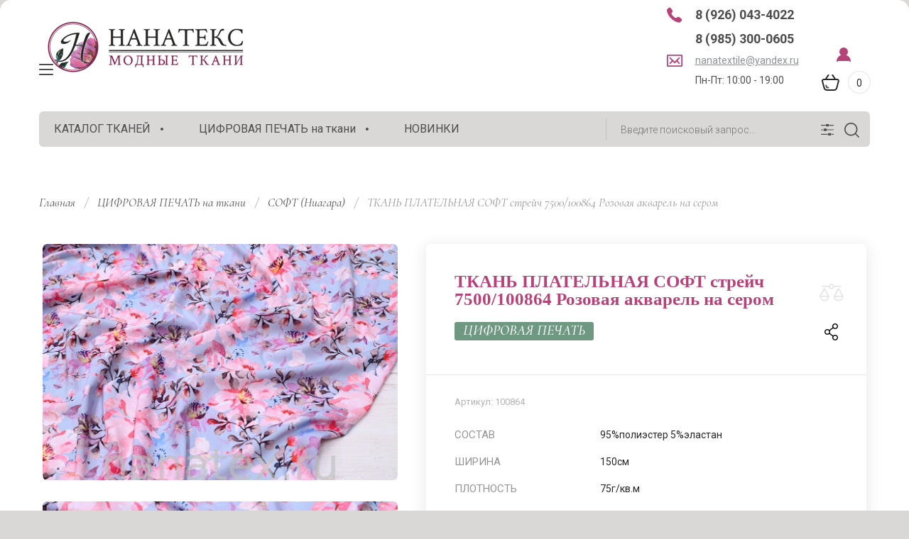

--- FILE ---
content_type: text/html; charset=utf-8
request_url: https://nanatex.ru/shop/product/tkan-platelnaya-soft-strejch-7500-10864-rozovaya-akvarel-na-serom
body_size: 19673
content:

	<!doctype html>
<html lang="ru" class="" style="opacity: 0;">
	
<head>
<meta charset="utf-8">
<meta name="robots" content="all"/>
<title>ТКАНЬ ПЛАТЕЛЬНАЯ СОФТ стрейч 7500/100864 Розовая акварель на сером</title>
<meta name="description" content="ТКАНЬ ПЛАТЕЛЬНАЯ СОФТ стрейч 7500/100864 Розовая акварель на сером">
<meta name="keywords" content="ТКАНЬ ПЛАТЕЛЬНАЯ СОФТ стрейч 7500/100864 Розовая акварель на сером">
<meta name="SKYPE_TOOLBAR" content="SKYPE_TOOLBAR_PARSER_COMPATIBLE">
<meta name="viewport" content="width=device-width, initial-scale=1.0, maximum-scale=1.0, user-scalable=no">
<meta name="format-detection" content="telephone=no">
<meta http-equiv="x-rim-auto-match" content="none">


<!-- JQuery -->
<script src="/g/libs/jquery/1.10.2/jquery.min.js" charset="utf-8"></script>
<!-- JQuery -->

<!-- Common js -->
	<link rel="stylesheet" href="/g/css/styles_articles_tpl.css">

            <!-- 46b9544ffa2e5e73c3c971fe2ede35a5 -->
            <script src='/shared/s3/js/lang/ru.js'></script>
            <script src='/shared/s3/js/common.min.js'></script>
        <link rel='stylesheet' type='text/css' href='/shared/s3/css/calendar.css' /><link rel='stylesheet' type='text/css' href='/shared/highslide-4.1.13/highslide.min.css'/>
<script type='text/javascript' src='/shared/highslide-4.1.13/highslide-full.packed.js'></script>
<script type='text/javascript'>
hs.graphicsDir = '/shared/highslide-4.1.13/graphics/';
hs.outlineType = null;
hs.showCredits = false;
hs.lang={cssDirection:'ltr',loadingText:'Загрузка...',loadingTitle:'Кликните чтобы отменить',focusTitle:'Нажмите чтобы перенести вперёд',fullExpandTitle:'Увеличить',fullExpandText:'Полноэкранный',previousText:'Предыдущий',previousTitle:'Назад (стрелка влево)',nextText:'Далее',nextTitle:'Далее (стрелка вправо)',moveTitle:'Передвинуть',moveText:'Передвинуть',closeText:'Закрыть',closeTitle:'Закрыть (Esc)',resizeTitle:'Восстановить размер',playText:'Слайд-шоу',playTitle:'Слайд-шоу (пробел)',pauseText:'Пауза',pauseTitle:'Приостановить слайд-шоу (пробел)',number:'Изображение %1/%2',restoreTitle:'Нажмите чтобы посмотреть картинку, используйте мышь для перетаскивания. Используйте клавиши вперёд и назад'};</script>
<link rel="icon" href="/favicon.png" type="image/png">
	<link rel="apple-touch-icon" href="/thumb/2/LWXycLAsrYVHUeczKuvz_w/r/favicon.png">
	<link rel="apple-touch-icon" sizes="57x57" href="/thumb/2/cSiQoKjZkTMIo0ziQoXd3Q/57c57/favicon.png">
	<link rel="apple-touch-icon" sizes="60x60" href="/thumb/2/ADHYAP_QOPaTX7kCwZk1yQ/60c60/favicon.png">
	<link rel="apple-touch-icon" sizes="72x72" href="/thumb/2/NUeGOwT7ccqi0vKCk5c7CQ/72c72/favicon.png">
	<link rel="apple-touch-icon" sizes="76x76" href="/thumb/2/hXphuvuCGMlCNmPwtBK8JQ/76c76/favicon.png">
	<link rel="apple-touch-icon" sizes="114x114" href="/thumb/2/eu_DCr8HaH-4Fl9Q5T1Yug/114c114/favicon.png">
	<link rel="apple-touch-icon" sizes="120x120" href="/thumb/2/3MmgBXK7FEpfGfzqoDIQig/120c120/favicon.png">
	<link rel="apple-touch-icon" sizes="144x144" href="/thumb/2/j9LDtrtN_JRbLahuwp6tEA/144c144/favicon.png">
	<link rel="apple-touch-icon" sizes="152x152" href="/thumb/2/hJpSN6oEQd3e9064W7B_Jg/152c152/favicon.png">
	<link rel="apple-touch-icon" sizes="180x180" href="/thumb/2/f_vyPxiafrQ-f6zkloMaLQ/180c180/favicon.png">
	
	<meta name="msapplication-TileImage" content="/thumb/2/bmMZwZpxmRExzY98ed18Wg/c/favicon.png">
	<meta name="msapplication-square70x70logo" content="/thumb/2/u4ZCgXlIt0M0m6gZuZtRyQ/70c70/favicon.png">
	<meta name="msapplication-square150x150logo" content="/thumb/2/foNNC3kvbPYBac4AKEENng/150c150/favicon.png">
	<meta name="msapplication-wide310x150logo" content="/thumb/2/4xXaTyEaqfQGm4mLgRUUfg/310c150/favicon.png">
	<meta name="msapplication-square310x310logo" content="/thumb/2/rmdEXcb0zBLSx3J7TTuAiw/310c310/favicon.png">

<link rel='stylesheet' type='text/css' href='/t/images/__csspatch/2/patch.css'/>

<!--s3_require-->
<link rel="stylesheet" href="/g/basestyle/1.0.1/user/user.css" type="text/css"/>
<link rel="stylesheet" href="/g/basestyle/1.0.1/user/user.gray.css" type="text/css"/>
<script type="text/javascript" src="/g/basestyle/1.0.1/user/user.js" async></script>
<!--/s3_require-->

<!--s3_goal-->
<script src="/g/s3/goal/1.0.0/s3.goal.js"></script>
<script>new s3.Goal({map:{"7516":{"goal_id":"7516","object_id":"4981101","event":"submit","system":"sber_ads","label":"form_zakazat_zvonok","code":"anketa"},"7716":{"goal_id":"7716","object_id":"4980501","event":"submit","system":"sber_ads","label":"form_kupit_v_odin_klik","code":"anketa"},"263704":{"goal_id":"263704","object_id":"4981101","event":"submit","system":"metrika","label":"833294be44f28e03","code":"anketa"},"263904":{"goal_id":"263904","object_id":"4980501","event":"submit","system":"metrika","label":"8d25e1eaae34db84","code":"anketa"}}, goals: [], ecommerce:[]});</script>
<!--/s3_goal-->
<!-- Common js -->

<!-- Shop init -->
			
		
		
		
			<link rel="stylesheet" type="text/css" href="/g/shop2v2/default/css/theme.less.css">		
			<script type="text/javascript" src="/g/printme.js"></script>
		<script type="text/javascript" src="/g/shop2v2/default/js/tpl.js"></script>
		<script type="text/javascript" src="/g/shop2v2/default/js/baron.min.js"></script>
		
			<script type="text/javascript" src="/g/shop2v2/default/js/shop2.2.js"></script>
		
	<script type="text/javascript">shop2.init({"productRefs": {"1596873907":{"sostav":{"95%\u043f\u043e\u043b\u0438\u044d\u0441\u0442\u0435\u0440 5%\u044d\u043b\u0430\u0441\u0442\u0430\u043d":["1950374307"]},"sirina":{"150\u0441\u043c":["1950374307"]},"plotnost_":{"75\u0433\/\u043a\u0432.\u043c":["1950374307"]},"edinica_izmerenia":{"\u043c\u0435\u0442\u0440 \u043f\u043e\u0433\u043e\u043d\u043d\u044b\u0439":["1950374307"]},"opisanie_864":{"e531f0c35465c41820af43fefe2a4131":["1950374307"]},"uhod":{"\u041c\u0430\u0448\u0438\u043d\u043d\u0430\u044f \u0441\u0442\u0438\u0440\u043a\u0430 30 \u0433\u0440\u0430\u0434\u0443\u0441\u043e\u0432":["1950374307"]}},"1463686707":{"sostav":{"100%\u043f\u043e\u043b\u0438\u044d\u0441\u0442\u0435\u0440":["1790749507"]},"sirina":{"145\u0441\u043c":["1790749507"]},"plotnost_":{"80\u0433\/\u043a\u0432.\u043c":["1790749507"]},"opisanie_864":{"aa948d714d253341884c985956b9eced":["1790749507"]}}},"apiHash": {"getPromoProducts":"f0473a1f6b2f4cf3c6e2021496d9cb42","getSearchMatches":"52f9c363d0c0b339ad6f76c787ae345c","getFolderCustomFields":"7be174e3caed2e04c40e13c34409c7eb","getProductListItem":"4afcae6f2e7ca84db00013435d2c74cd","cartAddItem":"c4e6e46b66b2339b14f403100e0c7d28","cartRemoveItem":"a6f064e40027dde9fe045543fd66d57f","cartUpdate":"0c55004a9d82e2f45a3f53c578d11c8c","cartRemoveCoupon":"2356c85a818c60392b8bbd91017186f9","cartAddCoupon":"3560447dd1a98817ff3b66ee662b5935","deliveryCalc":"7ff9f9050b208f0f0c2bdb50561a3b5e","printOrder":"813543e6a642549bfa4952cef8dd65f3","cancelOrder":"536189591456ce260d60af56b2989ca0","cancelOrderNotify":"048826d30235521b4a8716bc20fb28b0","repeatOrder":"b914f19903e8b12d78470a32c8e24c13","paymentMethods":"f554e3868de2b7f9f067318ae5cd6b97","compare":"bbf1f2c9a960706070e6e7b8069ecfd8"},"hash": null,"verId": 2810400,"mode": "product","step": "","uri": "/shop","IMAGES_DIR": "/d/","my": {"gr_selected_theme":6,"gr_new_contacts_popup":true,"show_sections":true,"buy_alias":"\u0412 \u043a\u043e\u0440\u0437\u0438\u043d\u0443","located_in_sections_alias":"\u041d\u0430\u0445\u043e\u0434\u0438\u0442\u0441\u044f \u0432 \u0440\u0430\u0437\u0434\u0435\u043b\u0430\u0445:","gr_search_range_slider":true,"gr_search_old_color":true,"gr_search_floats_titles":true,"on_shop2_btn":true,"buy_one_click_btn":"\u041a\u0443\u043f\u0438\u0442\u044c \u0432 1 \u043a\u043b\u0438\u043a","gr_thumb_width":"600","gr_thumb_height":"600","gr_fix_slider":true,"gr_new_instafeed":true,"cart_number_enabled":true,"lazy_load_subpages":false,"gr_pagelist_lazy_load":false,"gr_product_quick_view":true,"gr_kinds_slider":true,"popup_buy_mod":true,"gr_shop2_msg":true,"gr_filter_range_slider":true,"gr_new_footer_styles":true,"gr_mew_folder":true,"gr_new_style_slider":true,"gr_new_block_popular":true,"list_in_select":1,"hide_in_search":["price","per_page"],"gr_new_hide_share":true},"shop2_cart_order_payments": 5,"cf_margin_price_enabled": 0,"maps_yandex_key":"","maps_google_key":""});</script>
<style type="text/css">.product-item-thumb {width: 350px;}.product-item-thumb .product-image, .product-item-simple .product-image {height: 350px;width: 350px;}.product-item-thumb .product-amount .amount-title {width: 254px;}.product-item-thumb .product-price {width: 300px;}.shop2-product .product-side-l {width: 200px;}.shop2-product .product-image {height: 190px;width: 200px;}.shop2-product .product-thumbnails li {width: 56px;height: 56px;}</style>
<!-- Shop init -->


<!-- Fonts -->
<link href="https://fonts.googleapis.com/css?family=Cormorant:300,300i,400,400i,500,500i,600,600i,700,700i|Roboto:100,100i,300,300i,400,400i,500,500i,700,700i,900,900i&amp;subset=cyrillic,cyrillic-ext" rel="stylesheet">
<!-- Fonts -->

<!-- Custom styles -->
<link rel="stylesheet" href="/g/libs/jqueryui/datepicker-and-slider/css/jquery-ui.css">
<link rel="stylesheet" href="/g/libs/lightgallery/v1.2.19/lightgallery.css">
<link rel="stylesheet" href="/g/libs/remodal/css/remodal.css">
<link rel="stylesheet" href="/g/libs/remodal/css/remodal-default-theme.css">
<link rel="stylesheet" href="/g/libs/waslide/css/waslide.css">
<link rel="stylesheet" href="/g/templates/shop2/2.113.2/css/global_styles/global_styles.css">


<!-- Custom styles -->
		    <link rel="stylesheet" href="/g/templates/shop2/2.113.2/themes/theme6/theme.scss.css">
	
<!-- Custom js -->
<script src="/g/libs/jquery-responsive-tabs/1.6.3/jquery.responsiveTabs.min.js" charset="utf-8"></script>
<script src="/g/libs/jquery-match-height/0.7.2/jquery.matchHeight.min.js" charset="utf-8"></script>
<script src="/g/libs/jqueryui/datepicker-and-slider/js/jquery-ui.min.js" charset="utf-8"></script>
<script src="/g/libs/jqueryui/touch_punch/jquery.ui.touch_punch.min.js" charset="utf-8"></script>
<script src="/t/v8498/images/js/timer_plugin.js"></script>


<script src="/g/libs/flexmenu/1.4.2/flexmenu.min.js" charset="utf-8"></script>
<script src="/g/libs/lightgallery/v1.2.19/lightgallery.js" charset="utf-8"></script>
<script src="/g/libs/jquery-slick/1.6.0/slick.min.js" charset="utf-8"></script> 
<script src="/g/libs/remodal/js/remodal.js" charset="utf-8"></script>
<script src="/g/libs/waslide/js/animit.js"></script>
<script src="/g/libs/waslide/js/waslide.js"></script>
<script src="/g/templates/shop2/widgets/js/instafeed.min.js"></script>
<script src="/g/templates/shop2/2.113.2/js/jquery.paroller.min.js"></script>
<script src="/g/templates/shop2/2.66.2/js/jquery.columnizer.min.js" charset="utf-8"></script>
<!-- Custom js -->

<!-- Site js -->
<script src="/g/s3/misc/form/shop-form/shop-form-minimal.js" charset="utf-8"></script>
<script src="/g/templates/shop2/2.113.2/js/plugins.js" charset="utf-8"></script>
<script src="/t/v8498/images/js/shop_main_local.js" charset="utf-8"></script>
<!-- Site js -->

<link rel="stylesheet" href="/g/libs/jquery-popover/0.0.4/jquery.popover.css">
<script src="/g/libs/jquery-popover/0.0.4/jquery.popover.js"></script>

	<script src="/g/templates/shop2/2.113.2/js/shop2_msg/shop2_msg.js"></script>


<script>
	$(function(){
		$('html').css('opacity', '1');
	});
</script>






<link rel="stylesheet" href="/t/v8498/images/css/site.addons.scss.css">
<script src="/t/v8498/images/js/site.addons.js"></script><script src="/t/v8498/images/cart_load.js"></script>
<script src="/t/v8498/images/site.addons.js"></script>
<link rel="stylesheet" href="/t/v8498/images/site.addons.scss.css">
<link rel="stylesheet" href="/t/v8498/images/css/dop_styles.scss.css">
<link rel="stylesheet" href="/t/v8498/images/css/site_theme.scss.css">
<link rel="stylesheet" href="/t/v8498/images/site.addons2.scss.css">
</head><link rel="stylesheet" href="/t/v8498/images/css/site_addons.scss.css">


<style>
	.shop2-product .shop2-product__bottom .side-p1 .product-prices-list .price-item .name{
	padding-right: 20px;
	min-width: 180px;
}
</style>


<script>
	isUser = 0 ? true : false;
</script>

<body class="site mew-style-folder">
	<div class="site__wrapper new_contacts_wrapper">
		<div class="site__wrapper_item">
		
							
				<style>
					.quick-view-trigger {display: none;}
				</style>
			
										<span class="gr-up-button" role="button">&nbsp;</span>
				
		<div class="remodal" data-remodal-id="search-form" role="dialog" data-remodal-options="hashTracking: false">
	        <button data-remodal-action="close" class="remodal-close-btn gr-icon-btn">
	            <span>Закрыть</span>
	        </button>
	        <div class="search-tabs">
	            <div class="search-tabs__header">Поиск</div>
	            <div class="search-tabs__heading">
	                <div class="search-tabs__title h1260 active">по названию</div>
	                <div class="search-tabs__title">по параметрам</div>
	            </div>
	            <div class="search-tabs__items">
	                <div class="search-tabs__item h1260">
	                    <nav class="search-block">
	                        							    <form action="/shop/search" method="get" class="search-block__form">
		                            <div class="gr-field-style">
		                                <input name="search_text" type="text" class="search-block__input" value="" placeholder="я ищу..."/>
		                            </div>
		                            <button class="search-block__btn">&nbsp;</button>
		                        <re-captcha data-captcha="recaptcha"
     data-name="captcha"
     data-sitekey="6LcYvrMcAAAAAKyGWWuW4bP1De41Cn7t3mIjHyNN"
     data-lang="ru"
     data-rsize="invisible"
     data-type="image"
     data-theme="light"></re-captcha></form>
								                    </nav>
	                </div>
	                <div class="search-tabs__item search-tabs__item2">
	                    
	
<div class="shop2-block search-form">
	<div class="search-form__inner">
		<div class="search-form__header">Поиск</div>
		<form action="/shop/search" enctype="multipart/form-data">
			<input type="hidden" name="sort_by" value=""/>
			<input type="hidden" name="s[products_per_page]" value="99"/>
			<div class="search-rows clear-self">
				<div class="search-rows__top">
					
									</div>

									<div class="search-rows__row gr-field-style">
						<div class="row-title field-title">Производитель</div>
						<div class="row-body">
							<select name="s[vendor_id]">
								<option value="">Все</option>          
																	<option value="7714504" >Китай</option>
																	<option value="7714704" >Турция</option>
															</select>
						</div>
					</div>
				
									<div class="search-rows__row gr-field-style">
						<label class="row-title field-title" for="shop2-article">Артикул</label>
						<div class="row-body">
							<input type="text" name="s[article]" id="shop2-article" value="" />
						</div>
					</div>
				
									<div class="search-rows__row gr-field-style">
						<label class="row-title field-title" for="shop2-name">Название</label>
						<div class="row-body">
							<input type="text" name="s[name]" size="20" id="shop2-name" value="" />
						</div>
					</div>
								
									<div class="search-rows__row gr-field-style">
						<label class="row-title field-title" for="shop2-text">Текст</label>
						<div class="row-body">
							<input type="text" name="search_text" size="20" id="shop2-text"  value="" />
						</div>
					</div>
								
									<div class="search-rows__row gr-field-style">
						<div class="row-title field-title">Выберите категорию</div>
						<div class="row-body">
							<select name="s[folder_id]" id="s[folder_id]">
								<option value="">Все</option>
																																												<option value="27262101" selected="selected">
											 КАТАЛОГ ТКАНЕЙ
										</option>
																																																																																																																																																																																																																																																																																																																																																																																																																																																																																																																																																																							</select>
						</div>
					</div>

					<div id="shop2_search_custom_fields"></div>
								
								<div id="shop2_search_global_fields">
					
																																									</div>
								
							</div>
			<div class="search-rows__btn">
				<button type="submit" class="search-btn gr-button-1">Поиск</button>
			</div>
		<re-captcha data-captcha="recaptcha"
     data-name="captcha"
     data-sitekey="6LcYvrMcAAAAAKyGWWuW4bP1De41Cn7t3mIjHyNN"
     data-lang="ru"
     data-rsize="invisible"
     data-type="image"
     data-theme="light"></re-captcha></form>
	</div>
</div><!-- Search Form -->	                </div>
	            </div>
	        </div>
	    </div> <!-- .search-form -->

	    <div class="remodal" data-remodal-id="mobile-contacts" role="dialog" data-remodal-options="hashTracking: false">
	        <button data-remodal-action="close" class="remodal-close-btn gr-icon-btn">
	            <span>Закрыть</span>
	        </button>
		</div>
		
					<div class="remodal" data-remodal-id="callback-popup" role="dialog" data-remodal-options="hashTracking: false">
		        <button data-remodal-action="close" class="remodal-close-btn gr-icon-btn">
		            <span>Закрыть</span>
		        </button>
		        
                        	
	    
        
    <div class="tpl-anketa" data-api-url="/-/x-api/v1/public/?method=form/postform&param[form_id]=4981101" data-api-type="form">
    		    			    	<div class="tpl-anketa__left">
		        	<div class="tpl-anketa__title">Заказать звонок</div>
		        			        </div>
	                        <div class="tpl-anketa__right">
	        	            <form method="post" action="/" data-s3-anketa-id="4981101">
	                <input type="hidden" name="param[placeholdered_fields]" value="" />
	                <input type="hidden" name="form_id" value="4981101">
	                	                	                <input type="hidden" name="param[hide_title]" value="" />
	                <input type="hidden" name="param[product_name]" value="" />
                	<input type="hidden" name="param[product_link]" value="https://" />
                	<input type="hidden" name="param[policy_checkbox]" value="" />
                	<input type="hidden" name="param[has_span_button]" value="" />
	                <input type="hidden" name="tpl" value="global:shop2.form.minimal.tpl">
	                		                		                    		                        <div class="tpl-field type-text">
		                            		                                <div class="field-title">Ваше имя:</div>
		                            		                            
		                            		                            <div class="field-value">
		                                		                                		                                    <input type="text" 
		                                    	 
			                                    size="30" 
			                                    maxlength="100" 
			                                    value="" 
			                                    name="d[0]" 
		                                    />
		                                		                                
		                                		                            </div>
		                        </div>
		                    		                		                    		                        <div class="tpl-field type-phone field-required">
		                            		                                <div class="field-title">Телефон: <span class="field-required-mark">*</span></div>
		                            		                            
		                            		                            <div class="field-value">
		                                		                                		                                    <input type="text" 
		                                    	 required  
			                                    size="30" 
			                                    maxlength="100" 
			                                    value="" 
			                                    name="d[2]" 
		                                    />
		                                		                                
		                                		                            </div>
		                        </div>
		                    		                		                    		                        <div class="tpl-field type-checkbox">
		                            		                            
		                            		                            <div class="field-value">
		                                		                                		                                    <ul>
		                                        		                                            <li>
	                                            		
	                                            		<label>
	                                            			<input 
	                                            				 
			                                            		type="checkbox" 
			                                            		value="Да" 
			                                            		name="d[4]" 
		                                            		/>
	                                            			<span>Я согласен(на) на обработку моих персональных данных. <a href="/users/agreement" target="_blank">Подробнее&hellip;</a></span>
	                                            		</label>
		                                        	</li>
		                                        		                                    </ul>
		                                		                                
		                                		                            </div>
		                        </div>
		                    		                	
	        			        		
	                	
	                <div class="tpl-field tpl-field-button">
	                    <button type="submit" class="tpl-form-button">Отправить</button>
	                </div>
	
	            <re-captcha data-captcha="recaptcha"
     data-name="captcha"
     data-sitekey="6LcYvrMcAAAAAKyGWWuW4bP1De41Cn7t3mIjHyNN"
     data-lang="ru"
     data-rsize="invisible"
     data-type="image"
     data-theme="light"></re-captcha></form>
	            
	        		        	
	                </div>
    </div>
			</div>
		
	    <div class="folders_popup_wrapper">
			<div class="folders_popup_close"></div>
			<div class="folders_popup_wrap">
				<div class="folders_popup_left">
					<div class="popup_left_in">
						<div class="reg_blocks_wrap">
							<a href="/users/login">Кабинет</a>
						</div>
													<div class="top_menu_wrap">
								<ul class="top_menu menu-default"><li class="opened active"><a href="/" ><span>НАНАТЕКС</span></a></li><li><a href="/o-kompanii" ><span>О компании</span></a></li><li><a href="https://nanatex.ru/kak-sdelat-zakaz" ><span>Как оформить заказ</span></a></li><li><a href="https://nanatex.ru/dostavka" ><span>Доставка</span></a></li><li><a href="https://nanatex.ru/sposoby-oplaty" ><span>Способы оплаты</span></a></li><li><a href="https://nanatex.ru/obmen-i-vozvrat" ><span>Обмен и возврат</span></a></li><li><a href="/kontakty" ><span>Контакты</span></a></li><li><a href="/registratsiya" ><span>Регистрация</span></a></li></ul>							</div>
											</div>
				</div>
				<div class="folders_popup_right">
					 <div class="folders_bl_wrapper">

						<div class="folders_bl_wrap">
														    <ul class="folders_block menu-default"><li class="brands_block dontsplit"><a href="/shop/vendors"><span></span><ins>Бренды</ins></a><ul><li><a href="/magazin/vendor/kitaj">Китай</a></li><li><a href="/magazin/vendor/turciya">Турция</a></li></ul><div class="all_brands"><a href="/shop/vendors"><span>все бренды</span></a></div></li><li class="dontsplit"><a href="/magazin/folder/tkani"><span  ></span><ins>КАТАЛОГ ТКАНЕЙ</ins></a><ul><li><a href="/magazin/folder/platelno-bluzochnye">ПЛАТЕЛЬНЫЕ и БЛУЗОЧНЫЕ</a><ul><li><a href="/magazin/folder/odnotonnye">Однотонные</a></li><li><a href="/magazin/folder/print">Принт</a></li><li><a href="/shop/folder/viskoza">Вискоза</a></li><li><a href="/magazin/folder/hlopok">Хлопок</a></li></ul></li><li><a href="/magazin/folder/dzhins-1">ДЖИНСОВЫЕ</a></li><li><a href="/magazin/folder/kostyumnye">КОСТЮМНЫЕ</a><ul><li><a href="/magazin/folder/odnotonnye-1">Однотонные</a></li><li><a href="/magazin/folder/kletka-1">Клетка</a></li><li><a href="/magazin/folder/poloska-1">Полоска</a></li><li><a href="/magazin/folder/tvid">Твид</a></li></ul></li><li><a href="/shop/folder/len">ЛЁН</a></li><li><a href="/magazin/folder/trikotazh">ТРИКОТАЖ</a></li><li><a href="/magazin/folder/kozha">ЭКО-КОЖА / ЗАМША</a></li><li><a href="/magazin/folder/naryadnye">НАРЯДНЫЕ</a></li></ul></li><li class="dontsplit"><a href="/shop/folder/cifrovaya-pechat"><span  ></span><ins>ЦИФРОВАЯ ПЕЧАТЬ на ткани</ins></a><ul><li><a href="/shop/folder/barbi">БАРБИ ТВИЛ</a></li><li><a href="/shop/folder/valensiya">ВАЛЕНСИЯ</a></li><li><a href="/shop/folder/dablsatin">ДАБЛСАТИН</a></li><li><a href="/magazin/folder/tvil">ЗАРА ТВИЛ</a></li><li><a href="/magazin/folder/krep">КРЕП / ЖОРЖЕТ</a></li><li><a href="/shop/folder/poliviskoza">ПОЛИВИСКОЗА</a></li><li><a href="/shop/folder/soft">СОФТ (Ниагара)</a></li><li><a href="/shop/folder/dzhersi-print-2700">ТРИКОТАЖ ДЖЕРСИ</a></li><li><a href="/shop/folder/palermo-1950">ТРИКОТАЖ ПАЛЕРМО</a></li><li><a href="/shop/folder/hlopok-satin-3020">ХЛОПОК САТИН</a></li><li><a href="/magazin/folder/atlas">ШЕЛК искусственный</a></li><li><a href="/shop/folder/1584-shifon">ШИФОН</a></li><li><a href="/shop/folder/1309-silki-shifon">СИЛКИ ШИФОН</a></li><li><a href="/shop/folder/dlya-dekora">ТКАНИ ДЛЯ ДЕКОРА и РУКОДЕЛИЯ</a></li></ul></li><li class=""><a href="/magazin/folder/novinki"><span  ></span><ins>НОВИНКИ</ins></a></li></ul>
													</div>
					</div> 
				</div>
			</div>
		</div> <!-- .folders_popup_wrapper -->
		<div class="mobile_folders_wrapper">
			<div class="mobile_folders_close"></div>
			<div class="mobile_folders_in">
				<div class="mobile_folders_top">
					<div class="mobile_top_item">
						<a class="mobile_folders_reg" href="/users/register">Войти</a>
					</div>
					<div class="mobile_top_item">
						<div class="mobile_menu_title">Меню</div>
					</div>
					<div class="mobile_top_item">&nbsp;</div>
				</div>
				<div class="mobile_folders_wrap">
					<div class="mobile_folders_title">Каталог</div>
					<div class="mobile_foldes_bl">
						<ul class="mobile_foldes menu-default"><li class="sublevel"><a class="has_sublayer" href="/magazin/folder/tkani"><span>КАТАЛОГ ТКАНЕЙ</span></a><ul><li class="parent-item"><a href="/magazin/folder/tkani"><span></span>КАТАЛОГ ТКАНЕЙ</a></li><li class="sublevel"><a class="has_sublayer" href="/magazin/folder/platelno-bluzochnye"><span>ПЛАТЕЛЬНЫЕ и БЛУЗОЧНЫЕ</span></a><ul><li class="parent-item"><a href="/magazin/folder/platelno-bluzochnye"><span></span>ПЛАТЕЛЬНЫЕ и БЛУЗОЧНЫЕ</a></li><li ><a href="/magazin/folder/odnotonnye"><span>Однотонные</span></a></li><li ><a href="/magazin/folder/print"><span>Принт</span></a></li><li ><a href="/shop/folder/viskoza"><span>Вискоза</span></a></li><li ><a href="/magazin/folder/hlopok"><span>Хлопок</span></a></li></ul></li><li ><a href="/magazin/folder/dzhins-1"><span>ДЖИНСОВЫЕ</span></a></li><li class="sublevel"><a class="has_sublayer" href="/magazin/folder/kostyumnye"><span>КОСТЮМНЫЕ</span></a><ul><li class="parent-item"><a href="/magazin/folder/kostyumnye"><span></span>КОСТЮМНЫЕ</a></li><li ><a href="/magazin/folder/odnotonnye-1"><span>Однотонные</span></a></li><li ><a href="/magazin/folder/kletka-1"><span>Клетка</span></a></li><li ><a href="/magazin/folder/poloska-1"><span>Полоска</span></a></li><li ><a href="/magazin/folder/tvid"><span>Твид</span></a></li></ul></li><li ><a href="/shop/folder/len"><span>ЛЁН</span></a></li><li class="sublevel"><a class="has_sublayer" href="/magazin/folder/trikotazh"><span>ТРИКОТАЖ</span></a></li><li ><a href="/magazin/folder/kozha"><span>ЭКО-КОЖА / ЗАМША</span></a></li><li class="sublevel"><a class="has_sublayer" href="/magazin/folder/naryadnye"><span>НАРЯДНЫЕ</span></a></li></ul></li><li class="sublevel"><a class="has_sublayer" href="/shop/folder/cifrovaya-pechat"><span>ЦИФРОВАЯ ПЕЧАТЬ на ткани</span></a><ul><li class="parent-item"><a href="/shop/folder/cifrovaya-pechat"><span></span>ЦИФРОВАЯ ПЕЧАТЬ на ткани</a></li><li ><a href="/shop/folder/barbi"><span>БАРБИ ТВИЛ</span></a></li><li ><a href="/shop/folder/valensiya"><span>ВАЛЕНСИЯ</span></a></li><li ><a href="/shop/folder/dablsatin"><span>ДАБЛСАТИН</span></a></li><li ><a href="/magazin/folder/tvil"><span>ЗАРА ТВИЛ</span></a></li><li ><a href="/magazin/folder/krep"><span>КРЕП / ЖОРЖЕТ</span></a></li><li ><a href="/shop/folder/poliviskoza"><span>ПОЛИВИСКОЗА</span></a></li><li ><a href="/shop/folder/soft"><span>СОФТ (Ниагара)</span></a></li><li ><a href="/shop/folder/dzhersi-print-2700"><span>ТРИКОТАЖ ДЖЕРСИ</span></a></li><li ><a href="/shop/folder/palermo-1950"><span>ТРИКОТАЖ ПАЛЕРМО</span></a></li><li ><a href="/shop/folder/hlopok-satin-3020"><span>ХЛОПОК САТИН</span></a></li><li ><a href="/magazin/folder/atlas"><span>ШЕЛК искусственный</span></a></li><li ><a href="/shop/folder/1584-shifon"><span>ШИФОН</span></a></li><li ><a href="/shop/folder/1309-silki-shifon"><span>СИЛКИ ШИФОН</span></a></li><li class="sublevel"><a class="has_sublayer" href="/shop/folder/dlya-dekora"><span>ТКАНИ ДЛЯ ДЕКОРА и РУКОДЕЛИЯ</span></a></li></ul></li><li ><a href="/magazin/folder/novinki"><span>НОВИНКИ</span></a></li></ul>
					</div>
				</div>
			</div>
		</div> <!--.mobile_folders_wrapper-->
		
		<div class="mobile_menu_wrapper">
			<div class="mobile_menu_close"></div>
			<div class="menu_mob_title_wr">
				<div class="menu_back_title">Меню</div>
			</div>
			<div class="mobile_menu_wrap">
				<ul class="menu-default mobile_menu"><li class="opened active"><a href="/" ><span>НАНАТЕКС</span></a></li><li><a href="/o-kompanii" ><span>О компании</span></a></li><li><a href="https://nanatex.ru/kak-sdelat-zakaz" ><span>Как оформить заказ</span></a></li><li><a href="https://nanatex.ru/dostavka" ><span>Доставка</span></a></li><li><a href="https://nanatex.ru/sposoby-oplaty" ><span>Способы оплаты</span></a></li><li><a href="https://nanatex.ru/obmen-i-vozvrat" ><span>Обмен и возврат</span></a></li><li><a href="/kontakty" ><span>Контакты</span></a></li><li><a href="/registratsiya" ><span>Регистрация</span></a></li></ul>			</div>
		</div> <!--.mobile_menu_wrapper-->
		<header role="banner" class="site-header block_padding">
			<div class="site-header__inner">
				<div class="site-fixed-panel">
					<div class="site-fixed-panel__inner">
						<div class="burger-popup-btn">&nbsp;</div>
						<div class="burger-mobile-btn">&nbsp;</div>
						<a href="#" data-remodal-target="search-form" class="search-popup-btn">&nbsp;</a>
						<a href="#" data-remodal-target="mobile-contacts" class="contacts-popup-btn">&nbsp;</a>
													<a href="/shop/compare" target="_blank" class="compare-button hide">
								<span>0</span>
							</a>
												<div class="login_icon_cart">
							<div class="login_icon">
																	<a href="/users/login"></a>
															</div>
																																																<div class="cart-preview">
										<div id="shop2-cart-preview">
			<a href="/shop/cart" class="cart-preview__link">
		<span class="cart-preview__icon">&nbsp;</span>
		<span class="cart-preview__amount">0</span>
	</a>
</div>									</div>
																													</div>
						
					</div>
				</div> <!-- .site-fixed-panel -->

				<div class="site-header__left">
					<div class="site-info">
													<div class="site-info__logo">
																																	<a href="https://nanatex.ru">
																	<img src="/thumb/2/AGN52hJ07i0aTqPDJBVaTg/300r200/d/nanatex_logo_avaleft_v_pechat.png" style="max-width: 300px" alt="" />
																	</a>
															</div>
												<div class="site-info__body"></div>
					</div> <!-- .site-info -->
				</div>
				<div class="site-header__right">
										<div class="contacts-popup new_contacts_popup"><div class="contacts-popup__btn" data-remodal-target="mobile-contacts">&nbsp;</div><div class="contacts-popup__heading"><div><a class="contacts-popup__tel" href="tel:89260434022">8 (926) 043-4022</a></div><div class="contacts-messengers"><div class="contacts-messengers__item"><div class="contacts-messengers__description"><div class="contacts-messengers__title"><a href="">8 (985) 300-0605</a></div></div></div></div><a href="mailto:nanatextile@yandex.ru" class="contacts-popup__mails">nanatextile@yandex.ru</a><div class="contacts-popup__work">Пн-Пт: 10:00 - 19:00</div></div><div class="contacts-popup__body hide"><div class="contacts-popup__close">&nbsp;</div><div class="contacts-popup__btn" data-remodal-target="mobile-contacts">&nbsp;</div><div class="contacts-popup__heading"><div><a class="contacts-popup__tel" href="tel:89260434022">8 (926) 043-4022</a></div><div class="contacts-messengers"><div class="contacts-messengers__item"><div class="contacts-messengers__description"><div class="contacts-messengers__title"><a href="">8 (985) 300-0605</a></div></div></div></div><a href="mailto:nanatextile@yandex.ru" class="contacts-popup__mails">nanatextile@yandex.ru</a><div class="contacts-popup__work">Пн-Пт: 10:00 - 19:00</div></div></div></div> <!-- .contacts-popup -->
				</div>
			</div>
		</header> <!-- .site-header --> 


		<div class="site-container">
			<div class="site-container__inner">
									<div class="folders-block block_padding">
					    <nav class="folders-block__inner">
					        <ul class="folders-nav menu-default">
					            					                					            					                					
					                    					
					                    					                        <li class="has"><a class="has" href="/magazin/folder/tkani">КАТАЛОГ ТКАНЕЙ</a>
					                        					                    					
					                    					
					                					            					                					
					                    					                        					                            <ul class="level-2">
					                        					                    					
					                    					                        <li class="has"><a class="has" href="/magazin/folder/platelno-bluzochnye">ПЛАТЕЛЬНЫЕ и БЛУЗОЧНЫЕ</a>
					                    					
					                    					
					                					            					                					
					                    					                        					                            <ul class="level-3">
					                        					                    					
					                    					                        <li class=""><a  href="/magazin/folder/odnotonnye">Однотонные</a>
					                    					
					                    					
					                					            					                					
					                    					                        					                            </li>
					                            					                        					                    					
					                    					                        <li class=""><a  href="/magazin/folder/print">Принт</a>
					                    					
					                    					
					                					            					                					
					                    					                        					                            </li>
					                            					                        					                    					
					                    					                        <li class=""><a  href="/shop/folder/viskoza">Вискоза</a>
					                    					
					                    					
					                					            					                					
					                    					                        					                            </li>
					                            					                        					                    					
					                    					                        <li class=""><a  href="/magazin/folder/hlopok">Хлопок</a>
					                    					
					                    					
					                					            					                					
					                    					                        					                            </li>
					                            					                                </ul>
					                                </li>
					                            					                        					                    					
					                    					                        <li class=""><a  href="/magazin/folder/dzhins-1">ДЖИНСОВЫЕ</a>
					                    					
					                    					
					                					            					                					
					                    					                        					                            </li>
					                            					                        					                    					
					                    					                        <li class="has"><a class="has" href="/magazin/folder/kostyumnye">КОСТЮМНЫЕ</a>
					                    					
					                    					
					                					            					                					
					                    					                        					                            <ul class="level-3">
					                        					                    					
					                    					                        <li class=""><a  href="/magazin/folder/odnotonnye-1">Однотонные</a>
					                    					
					                    					
					                					            					                					
					                    					                        					                            </li>
					                            					                        					                    					
					                    					                        <li class=""><a  href="/magazin/folder/kletka-1">Клетка</a>
					                    					
					                    					
					                					            					                					
					                    					                        					                            </li>
					                            					                        					                    					
					                    					                        <li class=""><a  href="/magazin/folder/poloska-1">Полоска</a>
					                    					
					                    					
					                					            					                					
					                    					                        					                            </li>
					                            					                        					                    					
					                    					                        <li class=""><a  href="/magazin/folder/tvid">Твид</a>
					                    					
					                    					
					                					            					                					
					                    					                        					                            </li>
					                            					                                </ul>
					                                </li>
					                            					                        					                    					
					                    					                        <li class=""><a  href="/shop/folder/len">ЛЁН</a>
					                    					
					                    					
					                					            					                					
					                    					                        					                            </li>
					                            					                        					                    					
					                    					                        <li class="has"><a class="has" href="/magazin/folder/trikotazh">ТРИКОТАЖ</a>
					                    					
					                    					
					                					            					                					
					                    					                        					                            </li>
					                            					                        					                    					
					                    					                        <li class=""><a  href="/magazin/folder/kozha">ЭКО-КОЖА / ЗАМША</a>
					                    					
					                    					
					                					            					                					
					                    					                        					                            </li>
					                            					                        					                    					
					                    					                        <li class="has"><a class="has" href="/magazin/folder/naryadnye">НАРЯДНЫЕ</a>
					                    					
					                    					
					                					            					                					
					                    					                        					                            </li>
					                            					                                </ul>
					                                </li>
					                            					                        					                    					
					                    					                        <li class="has"><a class="has" href="/shop/folder/cifrovaya-pechat">ЦИФРОВАЯ ПЕЧАТЬ на ткани</a>
					                        					                    					
					                    					
					                					            					                					
					                    					                        					                            <ul class="level-2">
					                        					                    					
					                    					                        <li class=""><a  href="/shop/folder/barbi">БАРБИ ТВИЛ</a>
					                    					
					                    					
					                					            					                					
					                    					                        					                            </li>
					                            					                        					                    					
					                    					                        <li class=""><a  href="/shop/folder/valensiya">ВАЛЕНСИЯ</a>
					                    					
					                    					
					                					            					                					
					                    					                        					                            </li>
					                            					                        					                    					
					                    					                        <li class=""><a  href="/shop/folder/dablsatin">ДАБЛСАТИН</a>
					                    					
					                    					
					                					            					                					
					                    					                        					                            </li>
					                            					                        					                    					
					                    					                        <li class=""><a  href="/magazin/folder/tvil">ЗАРА ТВИЛ</a>
					                    					
					                    					
					                					            					                					
					                    					                        					                            </li>
					                            					                        					                    					
					                    					                        <li class=""><a  href="/magazin/folder/krep">КРЕП / ЖОРЖЕТ</a>
					                    					
					                    					
					                					            					                					
					                    					                        					                            </li>
					                            					                        					                    					
					                    					                        <li class=""><a  href="/shop/folder/poliviskoza">ПОЛИВИСКОЗА</a>
					                    					
					                    					
					                					            					                					
					                    					                        					                            </li>
					                            					                        					                    					
					                    					                        <li class=""><a  href="/shop/folder/soft">СОФТ (Ниагара)</a>
					                    					
					                    					
					                					            					                					
					                    					                        					                            </li>
					                            					                        					                    					
					                    					                        <li class=""><a  href="/shop/folder/dzhersi-print-2700">ТРИКОТАЖ ДЖЕРСИ</a>
					                    					
					                    					
					                					            					                					
					                    					                        					                            </li>
					                            					                        					                    					
					                    					                        <li class=""><a  href="/shop/folder/palermo-1950">ТРИКОТАЖ ПАЛЕРМО</a>
					                    					
					                    					
					                					            					                					
					                    					                        					                            </li>
					                            					                        					                    					
					                    					                        <li class=""><a  href="/shop/folder/hlopok-satin-3020">ХЛОПОК САТИН</a>
					                    					
					                    					
					                					            					                					
					                    					                        					                            </li>
					                            					                        					                    					
					                    					                        <li class=""><a  href="/magazin/folder/atlas">ШЕЛК искусственный</a>
					                    					
					                    					
					                					            					                					
					                    					                        					                            </li>
					                            					                        					                    					
					                    					                        <li class=""><a  href="/shop/folder/1584-shifon">ШИФОН</a>
					                    					
					                    					
					                					            					                					
					                    					                        					                            </li>
					                            					                        					                    					
					                    					                        <li class=""><a  href="/shop/folder/1309-silki-shifon">СИЛКИ ШИФОН</a>
					                    					
					                    					
					                					            					                					
					                    					                        					                            </li>
					                            					                        					                    					
					                    					                        <li class="has"><a class="has" href="/shop/folder/dlya-dekora">ТКАНИ ДЛЯ ДЕКОРА и РУКОДЕЛИЯ</a>
					                    					
					                    					
					                					            					                					
					                    					                        					                            </li>
					                            					                                </ul>
					                                </li>
					                            					                        					                    					
					                    					                        <li class=""><a  href="/magazin/folder/novinki">НОВИНКИ</a>
					                        					                    					
					                    					
					                					            					            </li>
					        </ul>
					
					        					        <div class="search-top-block">
					        	<form class="search" action="/shop/search" enctype="multipart/form-data">
									<input type="hidden" name="sort_by" value=""/>
									<input class="input-field" type="text" name="search_text" value="" placeholder="Введите поисковый запрос..." />
									<span data-remodal-target="search-form" class="pop-icon"></span>
									<span class="pop-icon pop-icon2"></span>
									<input class="search-btn" type="submit" value="Поиск"/>
								<re-captcha data-captcha="recaptcha"
     data-name="captcha"
     data-sitekey="6LcYvrMcAAAAAKyGWWuW4bP1De41Cn7t3mIjHyNN"
     data-lang="ru"
     data-rsize="invisible"
     data-type="image"
     data-theme="light"></re-captcha></form>
					        </div>
					        <div class="search-tabs-popup">
					        	<div class="search-tabs-popup-in">
						            <div class="search-tabs-close"></div>
					            </div>
					        </div>
					    </nav>
				    </div> <!-- .folders-block -->
								
				
								<main class="site-main inner product_mode">
					<div class="site-main__inner">
							
							
<div class="site-path" data-url="/"><a href="/">Главная</a>  <span>/</span>  <a href="/shop/folder/cifrovaya-pechat">ЦИФРОВАЯ ПЕЧАТЬ на ткани</a>  <span>/</span>  <a href="/shop/folder/soft">СОФТ (Ниагара)</a>  <span>/</span>  ТКАНЬ ПЛАТЕЛЬНАЯ СОФТ стрейч 7500/100864 Розовая акварель на сером</div>							
																												
																												
								
	<div class="shop2-cookies-disabled shop2-warning hide"></div>
	
	
	
		
							
			
							
			
							
			
		
					

		
		
	<div class="product_page_wrapper">
		<div class="product_page_wrap" id="product">
	
			<div class="product_l_side">
				<div class="product_page_slider">
					<div class="product_slider_body">
						
													<div class="product_slide_item" style="background-image: url(/thumb/2/ILGsNWZhhBoZstQFGQbuDw/r/d/tkan_platelnaya_soft_strejch_7500-10864_rozovaya_akvarel_na_serom_100.jpg);">
								<a class="gr-image-zoom" href="/d/tkan_platelnaya_soft_strejch_7500-10864_rozovaya_akvarel_na_serom_100.jpg">
									<img src="/thumb/2/ILGsNWZhhBoZstQFGQbuDw/r/d/tkan_platelnaya_soft_strejch_7500-10864_rozovaya_akvarel_na_serom_100.jpg" alt="ТКАНЬ ПЛАТЕЛЬНАЯ СОФТ стрейч 7500/100864 Розовая акварель на сером" title="ТКАНЬ ПЛАТЕЛЬНАЯ СОФТ стрейч 7500/100864 Розовая акварель на сером" />
								</a>
							</div>
							
																					<div class="product_slide_item thumbs" style="background-image: url(/thumb/2/CFvtq94crK-hu0y-ZfKEhQ/r/d/tkan_platelnaya_soft_strejch_7500-10864_rozovaya_akvarel_na_serom_200.jpg);">
									<a class="gr-image-zoom" href="/d/tkan_platelnaya_soft_strejch_7500-10864_rozovaya_akvarel_na_serom_200.jpg">
										<img src="/thumb/2/CFvtq94crK-hu0y-ZfKEhQ/r/d/tkan_platelnaya_soft_strejch_7500-10864_rozovaya_akvarel_na_serom_200.jpg" alt="ТКАНЬ ПЛАТЕЛЬНАЯ СОФТ стрейч 7500/100864 Розовая акварель на сером" title="ТКАНЬ ПЛАТЕЛЬНАЯ СОФТ стрейч 7500/100864 Розовая акварель на сером" />
									</a>
								</div>
															<div class="product_slide_item thumbs" style="background-image: url(/thumb/2/C-JNFCMHCctQxE-5rAZ9kg/r/d/tkan_platelnaya_soft_strejch_7500-10864_rozovaya_akvarel_na_serom_300.jpg);">
									<a class="gr-image-zoom" href="/d/tkan_platelnaya_soft_strejch_7500-10864_rozovaya_akvarel_na_serom_300.jpg">
										<img src="/thumb/2/C-JNFCMHCctQxE-5rAZ9kg/r/d/tkan_platelnaya_soft_strejch_7500-10864_rozovaya_akvarel_na_serom_300.jpg" alt="ТКАНЬ ПЛАТЕЛЬНАЯ СОФТ стрейч 7500/100864 Розовая акварель на сером" title="ТКАНЬ ПЛАТЕЛЬНАЯ СОФТ стрейч 7500/100864 Розовая акварель на сером" />
									</a>
								</div>
															<div class="product_slide_item thumbs" style="background-image: url(/thumb/2/5tfiaQf4dChjbuW5f_MZKw/r/d/tkan_platelnaya_soft_strejch_7500-10864_rozovaya_akvarel_na_serom_400.jpg);">
									<a class="gr-image-zoom" href="/d/tkan_platelnaya_soft_strejch_7500-10864_rozovaya_akvarel_na_serom_400.jpg">
										<img src="/thumb/2/5tfiaQf4dChjbuW5f_MZKw/r/d/tkan_platelnaya_soft_strejch_7500-10864_rozovaya_akvarel_na_serom_400.jpg" alt="ТКАНЬ ПЛАТЕЛЬНАЯ СОФТ стрейч 7500/100864 Розовая акварель на сером" title="ТКАНЬ ПЛАТЕЛЬНАЯ СОФТ стрейч 7500/100864 Розовая акварель на сером" />
									</a>
								</div>
															<div class="product_slide_item thumbs" style="background-image: url(/thumb/2/VK3mxlbJRSVZ8tjB6fTlAQ/r/d/tkan_platelnaya_soft_strejch_7500-10864_rozovaya_akvarel_na_serom_500.jpg);">
									<a class="gr-image-zoom" href="/d/tkan_platelnaya_soft_strejch_7500-10864_rozovaya_akvarel_na_serom_500.jpg">
										<img src="/thumb/2/VK3mxlbJRSVZ8tjB6fTlAQ/r/d/tkan_platelnaya_soft_strejch_7500-10864_rozovaya_akvarel_na_serom_500.jpg" alt="ТКАНЬ ПЛАТЕЛЬНАЯ СОФТ стрейч 7500/100864 Розовая акварель на сером" title="ТКАНЬ ПЛАТЕЛЬНАЯ СОФТ стрейч 7500/100864 Розовая акварель на сером" />
									</a>
								</div>
															<div class="product_slide_item thumbs" style="background-image: url(/thumb/2/PmkPrIj1mlbiIk9O3CGvmw/r/d/tkan_platelnaya_soft_strejch_7500-10864_rozovaya_akvarel_na_serom_600.jpg);">
									<a class="gr-image-zoom" href="/d/tkan_platelnaya_soft_strejch_7500-10864_rozovaya_akvarel_na_serom_600.jpg">
										<img src="/thumb/2/PmkPrIj1mlbiIk9O3CGvmw/r/d/tkan_platelnaya_soft_strejch_7500-10864_rozovaya_akvarel_na_serom_600.jpg" alt="ТКАНЬ ПЛАТЕЛЬНАЯ СОФТ стрейч 7500/100864 Розовая акварель на сером" title="ТКАНЬ ПЛАТЕЛЬНАЯ СОФТ стрейч 7500/100864 Розовая акварель на сером" />
									</a>
								</div>
														
					</div>
				</div>
			</div>
	
			<div class="product_r_side">
	
				<div class="product_r_side_in">
	
					<form 
						method="post" 
						action="/shop?mode=cart&amp;action=add" 
						accept-charset="utf-8"
						class="shop2-product">
	
						<input type="hidden" name="kind_id" value="1950374307"/>
						<input type="hidden" name="product_id" value="1596873907"/>
						<input type="hidden" name="meta" value='{&quot;sostav&quot;:&quot;95%\u043f\u043e\u043b\u0438\u044d\u0441\u0442\u0435\u0440 5%\u044d\u043b\u0430\u0441\u0442\u0430\u043d&quot;,&quot;sirina&quot;:&quot;150\u0441\u043c&quot;,&quot;plotnost_&quot;:&quot;75\u0433\/\u043a\u0432.\u043c&quot;,&quot;edinica_izmerenia&quot;:&quot;\u043c\u0435\u0442\u0440 \u043f\u043e\u0433\u043e\u043d\u043d\u044b\u0439&quot;,&quot;opisanie_864&quot;:&quot;\u041f\u043b\u0430\u0441\u0442\u0438\u0447\u043d\u0430\u044f \u0442\u043a\u0430\u043d\u044c, \u043e\u0442\u043b\u0438\u0447\u043d\u043e \u0442\u044f\u043d\u0435\u0442\u0441\u044f. \u0418\u0434\u0435\u0430\u043b\u044c\u043d\u0430 \u0434\u043b\u044f \u043b\u0435\u0433\u043a\u043e\u0433\u043e \u043f\u043b\u0430\u0442\u044c\u044f \u0438\u043b\u0438 \u0431\u043b\u0443\u0437\u044b.&quot;,&quot;uhod&quot;:&quot;\u041c\u0430\u0448\u0438\u043d\u043d\u0430\u044f \u0441\u0442\u0438\u0440\u043a\u0430 30 \u0433\u0440\u0430\u0434\u0443\u0441\u043e\u0432&quot;}'/>
						
						<div class="shop2-product__top">
	
														
							<div class="shop2-product__name"><h1>ТКАНЬ ПЛАТЕЛЬНАЯ СОФТ стрейч 7500/100864 Розовая акварель на сером</h1></div>
							
										                    <div class="product-flags">
			                        <div class="product-flags__left">
			                        				                            			                        </div>
			                        <div class="product-flags__right">
			                            			                                			                                			                                			                                			                                    			                                        <div class="product-flags__item custom_item">
			                                            <span style="background: #6f9883;">ЦИФРОВАЯ ПЕЧАТЬ</span>
			                                        </div>
			                                    			                                			                            			                        </div>
			                    </div>
			                							
														
							<div class="shop2-product__additional">
								
								
			<div class="product-compare">
			<label title="Сравить">
				<input type="checkbox" value="1950374307"/>
				Сравнить
			</label>
		</div>
		
								
																						                    <div class="gr-share">
					                        <div class="gr-share__button">&nbsp;</div>
				                        	<div class="gr-share__inner">
					                        	<script src="https://yastatic.net/es5-shims/0.0.2/es5-shims.min.js"></script>
												<script src="https://yastatic.net/share2/share.js"></script>
												<div class="ya-share2" data-services="vkontakte,facebook,odnoklassniki,twitter,viber,whatsapp,telegram"></div>
											</div>
					                    </div> <!-- yandex-share -->
					                															</div>
						
						</div>
						
						<div class="shop2-product__bottom b1">
		                    
	
					
	
	
					<div class="shop2-product-article"><span>Артикул:</span> 100864</div>
	
			                    
		                    		
							
 
		
			<div class="shop2_product_options_wr">
			<div class="hide_params_btn">Параметры</div>
			<div class="shop2_product_options"><div class="option_item odd"><div class="option_title">СОСТАВ</div><div class="option_body">95%полиэстер 5%эластан </div></div><div class="option_item even"><div class="option_title">ШИРИНА</div><div class="option_body">150см </div></div><div class="option_item odd"><div class="option_title">ПЛОТНОСТЬ</div><div class="option_body">75г/кв.м </div></div><div class="option_item even"><div class="option_title">ЕД.ИЗМЕРЕНИЯ</div><div class="option_body">метр погонный </div></div><div class="option_item odd"><div class="option_title">ОПИСАНИЕ</div><div class="option_body">Пластичная ткань, отлично тянется. Идеальна для легкого платья или блузы.</div></div><div class="option_item even"><div class="option_title">УХОД</div><div class="option_body">Машинная стирка 30 градусов </div></div></div>
		</div>
	
								<div class="shop2-product-actions">
		<dl>
							
				<dt >
					<span class="icon-action">&nbsp;</span>
					<span class="name-action">опт</span>
				</dt>
				<dd>
					<div class="name-action">опт</div>
					<div class="desc-action">
						<p>Оптовая цена от 5 метров</p>
					</div>
					<div class="close-desc-action"></div>
				</dd>
															
				<dt >
					<span class="icon-action">&nbsp;</span>
					<span class="name-action">от 50 метров</span>
				</dt>
				<dd>
					<div class="name-action">от 50 метров</div>
					<div class="desc-action">
						
					</div>
					<div class="close-desc-action"></div>
				</dd>
													</dl>
	</div>

						</div>
						<div class="shop2-product__bottom b2">		
														<div class="side-p1">
								<div class="left-name">ЦЕНЫ</div>
								<div class="product-price" style="display:none;">
										<div class="price-current">
		<strong>782</strong> руб.			</div>
										
								</div>
								<div class="product-prices-list">
																																														<div class="price-item now-p active" data-amout-value="0" data-sum-value="0" data-price="782">
										<div class="name">Розничная цена</div>
										<div class="value">
											<div class="price-current"><strong>782</strong> руб.</div>
										</div>
									</div>
																																																																			
													<div class="price-item" data-amout-value="5" data-sum-value="0" data-price="469">
														<div class="name">опт<span class="star-discount"> *</span></div>
														<div class="price-current"><strong>469</strong> руб.</div>
													</div>
																											<div class="item-desc"><span class="star-discount">* </span><p>Оптовая цена от 5 метров</p></div>
																																																																									
													<div class="price-item" data-amout-value="50" data-sum-value="0" data-price="391">
														<div class="name">от 50 метров</div>
														<div class="price-current"><strong>391</strong> руб.</div>
													</div>
																																																															</div>
							</div>
																					<div class="side-p2">
								<div class="left-name">ПОКУПКА</div>
								<div class="form-additional">
		                            <div class="form-additional__items">
		                            	<div class="form-additional__item i1">
		                            		
				
	<div class="product-amount">
					<div class="amount-title">Количество:</div>
							<div class="shop2-product-amount">
				<button type="button" class="amount-minus">&#8722;</button><input type="text" name="amount" data-kind="1950374307"  data-min="1" data-multiplicity="" maxlength="4" value="1" /><button type="button" class="amount-plus">&#43;</button>
			</div>
						</div>
		                            		<div class="check-summ">
		                            			<div class="text">
		                            				Итого:  <span>782</span> <i>руб.</i>
		                            			</div>
		                            		</div>
		                            	</div>
			                            <div class="form-additional__item i2">
											
			<button class="shop_product_btn type-3 buy" type="submit" data-url="/shop/product/tkan-platelnaya-soft-strejch-7500-10864-rozovaya-akvarel-na-serom" title="В корзину">
			<span>В корзину</span>
		</button>
	

<input type="hidden" value="ТКАНЬ ПЛАТЕЛЬНАЯ СОФТ стрейч 7500/100864 Розовая акварель на сером" name="product_name" />
<input type="hidden" value="https://nanatex.ru/shop/product/tkan-platelnaya-soft-strejch-7500-10864-rozovaya-akvarel-na-serom" name="product_link" />										</div>
																			</div>
								</div>
							</div>
														
						</div>
	
					<re-captcha data-captcha="recaptcha"
     data-name="captcha"
     data-sitekey="6LcYvrMcAAAAAKyGWWuW4bP1De41Cn7t3mIjHyNN"
     data-lang="ru"
     data-rsize="invisible"
     data-type="image"
     data-theme="light"></re-captcha></form>
					
											<div class="advantages_bl">
							<div class="advantages_bl__inner">
																	<div class="advantages_bl__item">
																					<div class="advantages_bl__icon">
												<img src="/thumb/2/-mQJnbwN1ym-iEyMRh7QZA/150r150/d/adsv666.png" alt="МИНИМАЛЬНЫЙ ОТРЕЗ - 1метр погонный">
											</div>
																				<div class="advantages_bl__title">МИНИМАЛЬНЫЙ ОТРЕЗ - 1метр погонный</div>
									</div>
																	<div class="advantages_bl__item">
																					<div class="advantages_bl__icon">
												<img src="/thumb/2/9iXMSVhtanCxMB_bweiEYw/150r150/d/adsv55.png" alt="ЦВЕТОПЕРЕДАЧА зависит от настроек Вашего экрана!">
											</div>
																				<div class="advantages_bl__title">ЦВЕТОПЕРЕДАЧА зависит от настроек Вашего экрана!</div>
									</div>
																	<div class="advantages_bl__item">
																					<div class="advantages_bl__icon">
												<img src="/thumb/2/VmzAobynHYks3Q1_UH1gaw/150r150/d/adsv7777.png" alt="ОПЕРАТИВНАЯ ДОСТАВКА. Отгрузки ежедневно, кроме выходных.">
											</div>
																				<div class="advantages_bl__title">ОПЕРАТИВНАЯ ДОСТАВКА. Отгрузки ежедневно, кроме выходных.</div>
									</div>
																	<div class="advantages_bl__item">
																					<div class="advantages_bl__icon">
												<img src="/thumb/2/jEv7XU2oLWQVv9y2eMqBUw/150r150/d/return33.png" alt="ГАРАНТИЯ КАЧЕСТВА . Обмен и возврат товара!">
											</div>
																				<div class="advantages_bl__title">ГАРАНТИЯ КАЧЕСТВА . Обмен и возврат товара!</div>
									</div>
															</div>
						</div>
						
				</div>
			</div>
		</div>
	
		<div class="product_page_params">
			
			<div class="product_tabs_wrapper">
					


<div class="product_menu_wr">
	<div class="product_menu_fix">
		<div class="product_page_menu">
																																																																																																																																																																																																																								<a href="#product" class="product_anchor">&nbsp;</a>
		</div>
	</div>
</div>

	<div class="shop2_product_data">
		
						<div class="shop2_product_desc">

								
								
				
																																																																																																																																																																																																																																																																		</div><!-- Product Desc -->
		
			</div>
	
							</div>
	
				
	<div class="shop_group_kinds_wrap">
		<div class="shop_kinds_in">
							<h4 class="shop_collection_header">
											Комплект
									</h4>
				<div class="shop_group_kinds">
												
<div class="shop_kind_item">
	
			<div class="kind-image" style="background-image: url(/thumb/2/p88x-RogniXa5CUhgXyjOw/r/d/tkan_platelnaya_shifon_1584-10784_rozovaya_akvarel_na_serom_100.jpg);">
									<a href="/shop/product/tkan-platelnaya-shifon-1584-10784-rozovaya-akvarel-na-serom"><img src="/thumb/2/xdfbzU8bowKSmHB8n47Adg/350r500/d/tkan_platelnaya_shifon_1584-10784_rozovaya_akvarel_na_serom_100.jpg" alt="ТКАНЬ ПЛАТЕЛЬНАЯ ШИФОН 1584/100784 Розовая акварель на сером" title="ТКАНЬ ПЛАТЕЛЬНАЯ ШИФОН 1584/100784 Розовая акварель на сером" /></a>
											    	<span class="quick-view-trigger" data-url="/shop/product/tkan-platelnaya-shifon-1584-10784-rozovaya-akvarel-na-serom">Быстрый просмотр</span>
			    			</div>
			<div class="kind-details">
				<div class="kind-name"><a href="/shop/product/tkan-platelnaya-shifon-1584-10784-rozovaya-akvarel-na-serom">ТКАНЬ ПЛАТЕЛЬНАЯ ШИФОН 1584/100784 Розовая акварель на сером</a></div>
									<div class="kind-price">
							<div class="price-current">
		<strong>825</strong> руб.			</div>

							
						
											</div>
											</div>
			
	</div>									</div>
				<div class="kinds_btn_wrap"><a href="javascript:void(0)" class="kinds_btn"><span></span>Показать все<ins></ins></a></div>
					</div>
	</div>
			
			<div class="product_in_folders_wr">
				
        
            <h4 class="shop2-product-folders-header">Находится в разделах:</h4>
        <div class="shop2-product-folders"><a href="/shop/folder/soft">СОФТ (Ниагара)<span></span></a></div>
    
			</div>
	
		</div>
	</div>

	


	
	</div>
				</main> <!-- .site-main -->
				
								
								
																															</div>
		</div> <!-- .site-container -->
		<footer role="contentinfo" class="site-footer block_padding">
			<div class="site-footer__inner" data-wow-delay="0.1s" data-wow-offset="200">
				 <!-- .footer-contacts -->
				
								
								<nav class="footer-nav">
				    <ul class="footer-nav__list footer-menu menu-default"><li class=""><a href="/kak-sdelat-zakaz" class="has-image"><span class="header-buttons__icon"><svg xmlns="http://www.w3.org/2000/svg" width="64" height="64" viewBox="0 0 64 64"><title>shop-3_full</title><path d="M49.019 33.138a1.631 1.631 0 0 0 1.237-1.1l3.23-12.108A1.46 1.46 0 0 0 52 18H21.886l-1.263-6H10a2 2 0 0 0 0 4h7.377l1.666 7.912a2.014 2.014 0 0 0 .113.363l1.678 9.109L19.765 43H50a2 2 0 0 0 0-4H24.235l.269-2.422z"/><circle cx="25" cy="49" r="4"/><circle cx="45" cy="49" r="4"/></svg></span>Как оформить заказ</a></li><li class=""><a href="/dostavka" class="has-image"><span class="header-buttons__icon"><svg width="48" height="38" viewBox="0 0 48 38" fill="none" xmlns="http://www.w3.org/2000/svg">
<path fill-rule="evenodd" clip-rule="evenodd" d="M38.3059 9.5C39.7749 9.5 41.1738 10.1465 42.1497 11.2765L47.134 17.0473C47.6918 17.6932 48 18.5274 48 19.3916V28.0589C48 30.0077 46.465 31.5875 44.5714 31.5875H41.958C41.958 35.2213 39.2308 38 35.6643 38C32.0979 38 29.3706 35.2213 29.3706 31.5875H18.6294C18.6294 35.2213 15.9021 38 12.3357 38C8.76923 38 6.04196 35.2213 6.04196 31.5875H3.42857C1.53502 31.5875 0 30.0077 0 28.0589V5.29286C0 2.36969 2.30253 0 5.14285 0H28.0879C30.9282 0 33.2308 2.3697 33.2308 5.29286V9.5H38.3059ZM10.2378 31.9784C10.2378 33.0471 11.0769 34.1159 12.3357 34.1159C13.5944 34.1159 14.4336 33.0471 14.4336 31.9784C14.4336 30.9096 13.5944 29.8409 12.3357 29.8409C11.0769 29.8409 10.2378 30.9096 10.2378 31.9784ZM33.5664 31.9784C33.5664 33.0471 34.4 34.1159 35.6643 34.1159C36.9287 34.1159 37.7622 33.0471 37.7622 31.9784C37.7622 30.9096 36.9287 29.8409 35.6643 29.8409C34.4 29.8409 33.5664 30.9096 33.5664 31.9784ZM34.0879 13.3C33.6145 13.3 33.2308 13.695 33.2308 14.1822V18.1179C33.2308 18.6051 33.6145 19 34.0879 19H42.4777C43.2044 19 43.6014 18.1277 43.1362 17.5531L40.2064 13.9348C39.8806 13.5326 39.3982 13.3 38.8894 13.3L34.0879 13.3Z" fill="#FF6E80"/>
</svg>
</span>Доставка</a></li><li class=""><a href="/sposoby-oplaty" class="has-image"><span class="header-buttons__icon"><svg width="25" height="24" viewBox="0 0 25 24" fill="none" xmlns="http://www.w3.org/2000/svg">
<path d="M15.9091 0C17.1643 0 18.1818 1.02335 18.1818 2.28571H4.54545C3.70422 2.28571 3.12734 2.74537 2.73438 3.42857H21.5909C23.4737 3.42857 25 4.96359 25 6.85714V9.14286C25 9.77404 24.4912 10.2857 23.8636 10.2857H20.4545C18.5718 10.2857 17.0455 11.8207 17.0455 13.7143C17.0455 15.6078 18.5718 17.1429 20.4545 17.1429H25V20.5714C25 22.465 23.4737 24 21.5909 24H3.40909C1.5263 24 0 22.465 0 20.5714V4.57143C0 2.0467 2.03507 0 4.54545 0H15.9091Z" fill="#FF6E80"/>
<path d="M15.9091 0C17.1643 0 18.1818 1.02335 18.1818 2.28571H4.54545C3.70422 2.28571 3.12734 2.74537 2.73438 3.42857H21.5909C23.4737 3.42857 25 4.96359 25 6.85714V9.14286C25 9.77404 24.4912 10.2857 23.8636 10.2857H20.4545C18.5718 10.2857 17.0455 11.8207 17.0455 13.7143C17.0455 15.6078 18.5718 17.1429 20.4545 17.1429H25V20.5714C25 22.465 23.4737 24 21.5909 24H3.40909C1.5263 24 0 22.465 0 20.5714V4.57143C0 2.0467 2.03507 0 4.54545 0H15.9091Z" fill="url(#paint0_linear)"/>
<path d="M20.4545 15.4286C19.5132 15.4286 18.75 14.6611 18.75 13.7143C18.75 12.7675 19.5132 12 20.4545 12C21.3959 12 22.1591 12.7675 22.1591 13.7143C22.1591 14.6611 21.3959 15.4286 20.4545 15.4286Z" fill="#FF6E80"/>
<path d="M20.4545 15.4286C19.5132 15.4286 18.75 14.6611 18.75 13.7143C18.75 12.7675 19.5132 12 20.4545 12C21.3959 12 22.1591 12.7675 22.1591 13.7143C22.1591 14.6611 21.3959 15.4286 20.4545 15.4286Z" fill="url(#paint1_linear)"/>
<defs>
<linearGradient id="paint0_linear" x1="12.5" y1="0" x2="12.5" y2="24" gradientUnits="userSpaceOnUse">
<stop stop-color="#FF6E80"/>
<stop offset="1" stop-color="#FF8282"/>
</linearGradient>
<linearGradient id="paint1_linear" x1="12.5" y1="0" x2="12.5" y2="24" gradientUnits="userSpaceOnUse">
<stop stop-color="#FF6E80"/>
<stop offset="1" stop-color="#FF8282"/>
</linearGradient>
</defs>
</svg>
</span>Способы оплаты</a></li><li class=""><a href="/obmen-i-vozvrat" class="has-image"><span class="header-buttons__icon"><img src="/thumb/2/DYNzXn5IQz8FhpAWvvEk3A/30r30/d/return33.png" alt="Обмен и возврат" /></span>Обмен и возврат</a></li></ul>
				</nav>
							</div>
		</footer> <!-- .site-footer -->
				</div>
				<div class="site-footer">
				<div class="footer-contacts footer-contacts--new-style">
									<div class="footer-contacts__box">
									<div class="footer-contacts__item">
												<div class="footer-phones"><div class="footer-phones__items"><div class="footer-phones__item"><div><a class="contacts-popup__tel" href="tel:89260434022">8 (926) 043-4022</a></div></div><div class="contacts-messengers_bot"><div class="contacts-messengers_bot__item"><div class="contacts-messengers_bot__description"><div class="contacts-messengers_bot__title"><a href="">8 (985) 300-0605</a></div></div></div></div><a href="mailto:nanatextile@yandex.ru" class="contacts-popup__mails">nanatextile@yandex.ru</a></div></div>
											</div>
					<div class="footer-contacts__item_last work_bottom">
						<div class="footer-contacts__item3">
															<div class="footer-work">
									<div class="footer-work__inner">
																					<div class="footer-work__title">ПН-ПТ 10:00 -18:00  СБ,ВС -выходной</div>
																			</div>
								</div>
													</div>
					</div>
					<div class="footer-contacts__item_last adr_bot">
						<div class="footer-contacts__item2">
													</div>
					</div>
						<span class="gr-up-button-mobile" role="button">&nbsp;</span>
									</div>
								
				<div class="footer-bottom">
					<div class="footer-bottom__item">
						<div class="footer-bottom__site-name">
											            				            				            				            © 2020 - 2026
						</div>
					</div>
					<div class="footer-bottom__item">
						<div class="footer-bottom__counters"><script type="text/javascript" src="//cp.onicon.ru/loader/54ee9e1e286688d43d8b4572.js"></script>
















<!--LiveInternet counter--><a href="https://www.liveinternet.ru/click"
target="_blank"><img id="licnt2C32" width="88" height="31" style="border:0" 
title="LiveInternet: показано число просмотров за 24 часа, посетителей за 24 часа и за сегодня"
src="[data-uri]"
alt=""/></a><script>(function(d,s){d.getElementById("licnt2C32").src=
"https://counter.yadro.ru/hit?t21.2;r"+escape(d.referrer)+
((typeof(s)=="undefined")?"":";s"+s.width+"*"+s.height+"*"+
(s.colorDepth?s.colorDepth:s.pixelDepth))+";u"+escape(d.URL)+
";h"+escape(d.title.substring(0,150))+";"+Math.random()})
(document,screen)</script><!--/LiveInternet-->

<!-- Top100 (Kraken) Counter -->
<script>
    (function (w, d, c) {
    (w[c] = w[c] || []).push(function() {
        var options = {
            project: 7750343,
            trackHashes: true,
            user_id: null,
        };
        try {
            w.top100Counter = new top100(options);
        } catch(e) { }
    });
    var n = d.getElementsByTagName("script")[0],
    s = d.createElement("script"),
    f = function () { n.parentNode.insertBefore(s, n); };
    s.type = "text/javascript";
    s.async = true;
    s.src =
    (d.location.protocol == "https:" ? "https:" : "http:") +
    "//st.top100.ru/top100/top100.js";

    if (w.opera == "[object Opera]") {
    d.addEventListener("DOMContentLoaded", f, false);
} else { f(); }
})(window, document, "_top100q");
</script>
<noscript>
  <img src="//counter.rambler.ru/top100.cnt?pid=7750343" alt="Топ-100" />
</noscript>
<!-- END Top100 (Kraken) Counter -->
<!--__INFO2026-01-30 00:29:21INFO__-->
</div>
					</div>
					<div class="footer-bottom__item">
											</div>
				</div>
				</div></div>
	</div> <!-- .site__wrapper -->

<script>
	$('.mobile_folders_wrapper .mobile_folders_wrap .mobile_foldes li').each(function(){
		if ($(this).find('a.has_sublayer').siblings('ul').length < 1){
    		$(this).removeClass('sublevel');
		}
	});
</script>


<!-- assets.bottom -->
<!-- </noscript></script></style> -->
<script src="/my/s3/js/site.min.js?1769681696" ></script>
<script src="/my/s3/js/site/defender.min.js?1769681696" ></script>
<!-- Yandex.Metrika counter -->
<script type="text/javascript">
    (function(m,e,t,r,i,k,a){
        m[i]=m[i]||function(){(m[i].a=m[i].a||[]).push(arguments)};
        m[i].l=1*new Date();
        k=e.createElement(t),a=e.getElementsByTagName(t)[0],k.async=1,k.src=r,a.parentNode.insertBefore(k,a)
    })(window, document,'script','//mc.yandex.ru/metrika/tag.js', 'ym');

    ym(49380679, 'init', {accurateTrackBounce:true, trackLinks:true, webvisor:true, clickmap:true, params: {__ym: {isFromApi: 'yesIsFromApi'}}});
</script>
<noscript><div><img src="https://mc.yandex.ru/watch/49380679" style="position:absolute; left:-9999px;" alt="" /></div></noscript>
<!-- /Yandex.Metrika counter -->
<script >/*<![CDATA[*/
var megacounter_key="1a16b846fd6b683f2e6f29b583ad66e1";
(function(d){
    var s = d.createElement("script");
    s.src = "//counter.megagroup.ru/loader.js?"+new Date().getTime();
    s.async = true;
    d.getElementsByTagName("head")[0].appendChild(s);
})(document);
/*]]>*/</script>
<script >/*<![CDATA[*/
$ite.start({"sid":2786551,"vid":2810400,"aid":3344660,"stid":4,"cp":21,"active":true,"domain":"nanatex.ru","lang":"ru","trusted":false,"debug":false,"captcha":3,"onetap":[{"provider":"vkontakte","provider_id":"51978017","code_verifier":"0NNW5EWEOjzWNM0k0cMwJDczTkZRYEN2MjNljxE2FjY"}]});
/*]]>*/</script>
<!-- /assets.bottom -->
</body>
</html>

--- FILE ---
content_type: text/css
request_url: https://nanatex.ru/t/v8498/images/css/site.addons.scss.css
body_size: 4879
content:
@charset "utf-8";
@import url('https://fonts.googleapis.com/css2?family=Cormorant:ital@0;1&display=swap');
/*618*/
[id ^= sandbox_theme_panel] {
  width: 100px !important;
  font-size: 10px !important;
  right: 0 !important;
  top: auto !important;
  bottom: 0 !important; }
/**
 * reg_id: 6842017
 * staff_id:618 
 * частичная переверстка
 **/
.folders-block__inner {
  position: relative;
  display: -moz-box;
  display: -webkit-box;
  display: -webkit-flex;
  display: -moz-flex;
  display: -ms-flexbox;
  display: flex;
  -webkit-box-direction: normal;
  -webkit-box-orient: horizontal;
  -webkit-flex-direction: row;
  -moz-flex-direction: row;
  -ms-flex-direction: row;
  flex-direction: row;
  -webkit-box-align: start;
  -ms-flex-align: start;
  -webkit-align-items: flex-start;
  -moz-align-items: flex-start;
  align-items: flex-start;
  -webkit-box-pack: justify;
  -ms-flex-pack: justify;
  -webkit-justify-content: space-between;
  -moz-justify-content: space-between;
  justify-content: space-between; }
  .folders-block__inner .folders-nav > li {
    position: static; }
    .folders-block__inner .folders-nav > li ul.level-2 {
      position: absolute;
      left: 0;
      right: 0;
      top: 100%;
      width: 100%;
      z-index: 100;
      background: #fff;
      border-radius: 5px;
      -moz-box-shadow: 0px 10px 20px 0px rgba(0, 0, 0, 0.1);
      -webkit-box-shadow: 0px 10px 20px 0px rgba(0, 0, 0, 0.1);
      box-shadow: 0px 10px 20px 0px rgba(0, 0, 0, 0.1);
      padding: 40px 30px 24px 30px;
      -webkit-box-sizing: border-box;
      -moz-box-sizing: border-box;
      box-sizing: border-box;
      margin: 0px 0px 0px 0px; }
      .folders-block__inner .folders-nav > li ul.level-2.flex-block {
        display: -moz-box !important;
        display: -webkit-box !important;
        display: -webkit-flex !important;
        display: -moz-flex !important;
        display: -ms-flexbox !important;
        display: flex !important;
        -webkit-box-direction: normal;
        -webkit-box-orient: horizontal;
        -webkit-flex-direction: row;
        -moz-flex-direction: row;
        -ms-flex-direction: row;
        flex-direction: row;
        -webkit-box-align: start;
        -ms-flex-align: start;
        -webkit-align-items: flex-start;
        -moz-align-items: flex-start;
        align-items: flex-start;
        -webkit-box-pack: start;
        -ms-flex-pack: start;
        -webkit-justify-content: flex-start;
        -moz-justify-content: flex-start;
        justify-content: flex-start;
        -webkit-flex-wrap: wrap;
        -moz-flex-wrap: wrap;
        -ms-flex-wrap: wrap;
        flex-wrap: wrap; }
      .folders-block__inner .folders-nav > li ul.level-2 > li {
        -webkit-box-flex: 0;
        -webkit-flex: 0 0 16.666%;
        -moz-box-flex: 0;
        -moz-flex: 0 0 16.666%;
        -ms-flex: 0 0 16.666%;
        flex: 0 0 16.666%;
        -webkit-box-sizing: border-box;
        -moz-box-sizing: border-box;
        box-sizing: border-box;
        padding: 0px 10px 10px; }
        .folders-block__inner .folders-nav > li ul.level-2 > li a {
          padding: 0px 0px 0px 0px; }
          .folders-block__inner .folders-nav > li ul.level-2 > li a:before {
            display: none; }
        .folders-block__inner .folders-nav > li ul.level-2 > li ul {
          display: block !important;
          position: static;
          background: none;
          -moz-box-shadow: none;
          -webkit-box-shadow: none;
          box-shadow: none;
          width: auto;
          margin: 10px 0px 0px 0px;
          padding: 0px 0px 0px 0px; }
          .folders-block__inner .folders-nav > li ul.level-2 > li ul li a {
            font-size: 16px;
            font-weight: 300;
            padding: 2px 0px 2px 0px; }
            .folders-block__inner .folders-nav > li ul.level-2 > li ul li ul {
              margin-left: 10px; }

@media (min-width: 1261px) {
    .site-fixed-panel .search-popup-btn {
      visibility: hidden;
      display: none; } }

@media (min-width: 1261px) {
    .h1260 {
      display: none !important; } }

@media (min-width: 1261px) {
    .remodal[data-remodal-id="search-form"] .search-tabs__item:first-child {
      display: none; }
    .remodal[data-remodal-id="search-form"] .search-tabs__item:nth-child(2) {
      display: block; } }

.search-top-block {
  margin: 10px 9px 0px 0px; }
  .search-top-block form {
    display: -moz-box;
    display: -webkit-box;
    display: -webkit-flex;
    display: -moz-flex;
    display: -ms-flexbox;
    display: flex;
    -webkit-box-direction: normal;
    -webkit-box-orient: horizontal;
    -webkit-flex-direction: row;
    -moz-flex-direction: row;
    -ms-flex-direction: row;
    flex-direction: row;
    -webkit-box-align: stretch;
    -ms-flex-align: stretch;
    -webkit-align-items: stretch;
    -moz-align-items: stretch;
    align-items: stretch;
    -webkit-box-pack: start;
    -ms-flex-pack: start;
    -webkit-justify-content: flex-start;
    -moz-justify-content: flex-start;
    justify-content: flex-start;
    padding: 0px 0px 0px 0px;
    height: 32px;
    width: 363px; }
    .search-top-block form .input-field {
      padding: 0px 0px 0px 20px;
      outline: none;
      background: none;
      border: none;
      border-left: 1px solid rgba(0, 0, 0, 0.1);
      font-size: 16px;
      color: #000;
      font-weight: 300;
      -webkit-box-flex: 0;
      -webkit-flex: 0 1 100%;
      -moz-box-flex: 0;
      -moz-flex: 0 1 100%;
      -ms-flex: 0 1 100%;
      flex: 0 1 100%; }
    .search-top-block form .pop-icon {
      display: block;
      cursor: pointer;
      -webkit-box-flex: 0;
      -webkit-flex: 0 0 36px;
      -moz-box-flex: 0;
      -moz-flex: 0 0 36px;
      -ms-flex: 0 0 36px;
      flex: 0 0 36px;
      background: url("data:image/svg+xml,%3Csvg%20version%3D%221.1%22%20baseProfile%3D%22full%22%20xmlns%3D%22http%3A%2F%2Fwww.w3.org%2F2000%2Fsvg%22%20xmlns%3Axlink%3D%22http%3A%2F%2Fwww.w3.org%2F1999%2Fxlink%22%20xmlns%3Aev%3D%22http%3A%2F%2Fwww.w3.org%2F2001%2Fxml-events%22%20xml%3Aspace%3D%22preserve%22%20x%3D%220px%22%20y%3D%220px%22%20width%3D%2218%22%20height%3D%2216%22%20%20viewBox%3D%220%200%2018%2016%22%20preserveAspectRatio%3D%22none%22%20shape-rendering%3D%22geometricPrecision%22%3E%3Cpath%20fill-rule%3D%22evenodd%22%20%20fill%3D%22rgb%280%2C%200%2C%200%29%22%20d%3D%22M9.630%2C15.261%20L9.630%2C13.440%20C9.630%2C13.032%209.969%2C12.702%2010.387%2C12.702%20L13.664%2C12.702%20C14.081%2C12.702%2014.420%2C13.032%2014.420%2C13.440%20L14.420%2C15.261%20C14.420%2C15.669%2014.081%2C16.000%2013.664%2C16.000%20L10.387%2C16.000%20C9.969%2C16.000%209.630%2C15.669%209.630%2C15.261%20ZM15.025%2C14.375%20C15.027%2C14.163%2015.061%2C13.785%2015.277%2C13.785%20C15.477%2C13.785%2017.393%2C13.785%2017.597%2C13.785%20C17.706%2C13.785%2018.000%2C13.959%2018.000%2C14.375%20C18.000%2C14.797%2017.701%2C14.966%2017.597%2C14.966%20C17.317%2C14.966%2015.450%2C14.966%2015.277%2C14.966%20C15.077%2C14.966%2015.023%2C14.615%2015.025%2C14.375%20ZM3.630%2C8.911%20L3.630%2C7.089%20C3.630%2C6.681%203.969%2C6.351%204.387%2C6.351%20L7.664%2C6.351%20C8.081%2C6.351%208.420%2C6.681%208.420%2C7.089%20L8.420%2C8.911%20C8.420%2C9.319%208.081%2C9.649%207.664%2C9.649%20L4.387%2C9.649%20C3.969%2C9.649%203.630%2C9.319%203.630%2C8.911%20ZM9.025%2C8.025%20C9.027%2C7.813%209.061%2C7.434%209.277%2C7.434%20C9.477%2C7.434%2017.393%2C7.434%2017.597%2C7.434%20C17.706%2C7.434%2018.000%2C7.608%2018.000%2C8.025%20C18.000%2C8.446%2017.701%2C8.615%2017.597%2C8.615%20C17.317%2C8.615%209.450%2C8.615%209.277%2C8.615%20C9.077%2C8.615%209.023%2C8.264%209.025%2C8.025%20ZM6.655%2C2.560%20L6.655%2C0.738%20C6.655%2C0.331%206.994%2C-0.000%207.412%2C-0.000%20L10.689%2C-0.000%20C11.107%2C-0.000%2011.445%2C0.331%2011.445%2C0.738%20L11.445%2C2.560%20C11.445%2C2.968%2011.107%2C3.298%2010.689%2C3.298%20L7.412%2C3.298%20C6.994%2C3.298%206.655%2C2.968%206.655%2C2.560%20ZM12.050%2C1.674%20C12.053%2C1.462%2012.086%2C1.083%2012.302%2C1.083%20C12.502%2C1.083%2017.393%2C1.083%2017.597%2C1.083%20C17.706%2C1.083%2018.000%2C1.258%2018.000%2C1.674%20C18.000%2C2.095%2017.701%2C2.265%2017.597%2C2.265%20C17.317%2C2.265%2012.475%2C2.265%2012.302%2C2.265%20C12.102%2C2.265%2012.048%2C1.913%2012.050%2C1.674%20ZM5.947%2C1.674%20C5.950%2C1.913%205.895%2C2.265%205.695%2C2.265%20C5.523%2C2.265%200.682%2C2.265%200.403%2C2.265%20C0.298%2C2.265%20-0.000%2C2.095%20-0.000%2C1.674%20C-0.000%2C1.258%200.294%2C1.083%200.403%2C1.083%20C0.607%2C1.083%205.496%2C1.083%205.695%2C1.083%20C5.911%2C1.083%205.945%2C1.462%205.947%2C1.674%20ZM2.922%2C8.025%20C2.924%2C8.264%202.870%2C8.615%202.670%2C8.615%20C2.498%2C8.615%200.682%2C8.615%200.403%2C8.615%20C0.298%2C8.615%20-0.000%2C8.446%20-0.000%2C8.025%20C-0.000%2C7.608%200.294%2C7.434%200.403%2C7.434%20C0.607%2C7.434%202.470%2C7.434%202.670%2C7.434%20C2.886%2C7.434%202.920%2C7.813%202.922%2C8.025%20ZM8.922%2C14.375%20C8.924%2C14.615%208.870%2C14.966%208.670%2C14.966%20C8.498%2C14.966%200.682%2C14.966%200.403%2C14.966%20C0.298%2C14.966%20-0.000%2C14.797%20-0.000%2C14.375%20C-0.000%2C13.959%200.294%2C13.785%200.403%2C13.785%20C0.607%2C13.785%208.470%2C13.785%208.670%2C13.785%20C8.886%2C13.785%208.920%2C14.163%208.922%2C14.375%20Z%22%2F%3E%3C%2Fsvg%3E") 12px 50% no-repeat; }
    .search-top-block form .search-btn {
      -webkit-box-flex: 0;
      -webkit-flex: 0 0 36px;
      -moz-box-flex: 0;
      -moz-flex: 0 0 36px;
      -ms-flex: 0 0 36px;
      flex: 0 0 36px;
      padding: 0;
      cursor: pointer;
      background: none;
      outline: none;
      font-size: 0;
      line-height: 0;
      border: none;
      background: url("data:image/svg+xml,%3Csvg%20version%3D%221.1%22%20baseProfile%3D%22full%22%20xmlns%3D%22http%3A%2F%2Fwww.w3.org%2F2000%2Fsvg%22%20xmlns%3Axlink%3D%22http%3A%2F%2Fwww.w3.org%2F1999%2Fxlink%22%20xmlns%3Aev%3D%22http%3A%2F%2Fwww.w3.org%2F2001%2Fxml-events%22%20xml%3Aspace%3D%22preserve%22%20x%3D%220px%22%20y%3D%220px%22%20width%3D%2221%22%20height%3D%2221%22%20%20viewBox%3D%220%200%2021%2021%22%20preserveAspectRatio%3D%22none%22%20shape-rendering%3D%22geometricPrecision%22%3E%3Cpath%20fill-rule%3D%22evenodd%22%20%20fill%3D%22rgb%280%2C%200%2C%200%29%22%20d%3D%22M9.242%2C-0.008%20C4.144%2C-0.008%200.012%2C4.129%200.012%2C9.233%20C0.012%2C14.337%204.144%2C18.475%209.242%2C18.475%20C11.508%2C18.475%2013.583%2C17.657%2015.189%2C16.300%20C15.230%2C16.390%2015.287%2C16.474%2015.361%2C16.548%20L19.556%2C20.749%20C19.884%2C21.077%2020.415%2C21.077%2020.743%2C20.749%20C21.070%2C20.421%2021.070%2C19.889%2020.743%2C19.561%20L16.547%2C15.360%20C16.473%2C15.286%2016.389%2C15.229%2016.300%2C15.188%20C17.655%2C13.580%2018.471%2C11.502%2018.471%2C9.233%20C18.471%2C4.129%2014.339%2C-0.008%209.242%2C-0.008%20ZM1.690%2C9.233%20C1.690%2C5.057%205.071%2C1.672%209.242%2C1.672%20C13.412%2C1.672%2016.793%2C5.057%2016.793%2C9.233%20C16.793%2C13.409%2013.412%2C16.794%209.242%2C16.794%20C5.071%2C16.794%201.690%2C13.409%201.690%2C9.233%20Z%22%2F%3E%3C%2Fsvg%3E") 9px 50% no-repeat; }

.shop2-product .shop2-product__bottom.b1 {
  padding-bottom: 28px; }
  .shop2-product .shop2-product__bottom.b2 {
    padding-top: 20px;
    border-top: 1px solid rgba(0, 0, 0, 0.1); }
  @media (min-width: 768px) {
      .shop2-product .shop2-product__bottom.b2 {
        padding-right: 60px; } }
  .shop2-product .shop2-product__bottom .side-p1, .shop2-product .shop2-product__bottom .side-p2 {
    display: -moz-box;
    display: -webkit-box;
    display: -webkit-flex;
    display: -moz-flex;
    display: -ms-flexbox;
    display: flex;
    -webkit-box-direction: normal;
    -webkit-box-orient: horizontal;
    -webkit-flex-direction: row;
    -moz-flex-direction: row;
    -ms-flex-direction: row;
    flex-direction: row;
    -webkit-box-align: start;
    -ms-flex-align: start;
    -webkit-align-items: flex-start;
    -moz-align-items: flex-start;
    align-items: flex-start;
    -webkit-box-pack: start;
    -ms-flex-pack: start;
    -webkit-justify-content: flex-start;
    -moz-justify-content: flex-start;
    justify-content: flex-start; }
  @media (max-width: 640px) {
      .shop2-product .shop2-product__bottom .side-p1, .shop2-product .shop2-product__bottom .side-p2 {
        -webkit-box-direction: normal;
        -webkit-box-orient: vertical;
        -moz-box-direction: normal;
        -moz-box-orient: vertical;
        -webkit-flex-direction: column;
        -moz-flex-direction: column;
        -ms-flex-direction: column;
        flex-direction: column; } }
  .shop2-product .shop2-product__bottom .side-p1 .left-name, .shop2-product .shop2-product__bottom .side-p2 .left-name {
    padding: 6px 10px 0px 0px;
    width: 205px;
    color: rgba(79, 79, 79, 0.6);
    font: 400 17px 'Roboto', Arial, Helvetica, sans-serif;
    -webkit-box-flex: 0;
    -webkit-flex: 0 0 205px;
    -moz-box-flex: 0;
    -moz-flex: 0 0 205px;
    -ms-flex: 0 0 205px;
    flex: 0 0 205px;
    -webkit-box-sizing: border-box;
    -moz-box-sizing: border-box;
    box-sizing: border-box; }
    @media (max-width: 767px) {
      .shop2-product .shop2-product__bottom .side-p1 .left-name, .shop2-product .shop2-product__bottom .side-p2 .left-name {
        -webkit-box-flex: 0;
        -webkit-flex: 0 0 50%;
        -moz-box-flex: 0;
        -moz-flex: 0 0 50%;
        -ms-flex: 0 0 50%;
        flex: 0 0 50%; } }
    @media (max-width: 640px) {
      .shop2-product .shop2-product__bottom .side-p1 .left-name, .shop2-product .shop2-product__bottom .side-p2 .left-name {
        text-align: center;
        -webkit-box-flex: 0;
        -webkit-flex: 0 0 auto;
        -moz-box-flex: 0;
        -moz-flex: 0 0 auto;
        -ms-flex: 0 0 auto;
        flex: 0 0 auto;
        width: 100%;
        padding: 0px 0px 15px 0px;
        font-size: 20px; } }
  .shop2-product .shop2-product__bottom .side-p1 .form-additional, .shop2-product .shop2-product__bottom .side-p2 .form-additional {
    padding-top: 0; }
    .shop2-product .shop2-product__bottom .side-p1 .form-additional .form-additional__items .form-additional__item.i1, .shop2-product .shop2-product__bottom .side-p2 .form-additional .form-additional__items .form-additional__item.i1 {
      width: 100%;
      display: -moz-box;
      display: -webkit-box;
      display: -webkit-flex;
      display: -moz-flex;
      display: -ms-flexbox;
      display: flex;
      -webkit-box-direction: normal;
      -webkit-box-orient: horizontal;
      -webkit-flex-direction: row;
      -moz-flex-direction: row;
      -ms-flex-direction: row;
      flex-direction: row;
      -webkit-box-align: start;
      -ms-flex-align: start;
      -webkit-align-items: flex-start;
      -moz-align-items: flex-start;
      align-items: flex-start;
      -webkit-box-pack: justify;
      -ms-flex-pack: justify;
      -webkit-justify-content: space-between;
      -moz-justify-content: space-between;
      justify-content: space-between;
      -webkit-flex-wrap: wrap;
      -moz-flex-wrap: wrap;
      -ms-flex-wrap: wrap;
      flex-wrap: wrap;
      margin-bottom: 30px; }
      @media (max-width: 640px) {
          .shop2-product .shop2-product__bottom .side-p1 .form-additional .form-additional__items .form-additional__item.i1, .shop2-product .shop2-product__bottom .side-p2 .form-additional .form-additional__items .form-additional__item.i1 {
            -webkit-box-direction: normal;
            -webkit-box-orient: vertical;
            -moz-box-direction: normal;
            -moz-box-orient: vertical;
            -webkit-flex-direction: column;
            -moz-flex-direction: column;
            -ms-flex-direction: column;
            flex-direction: column;
            -webkit-box-align: center;
            -ms-flex-align: center;
            -webkit-align-items: center;
            -moz-align-items: center;
            align-items: center;
            margin-bottom: 0; } }
      .shop2-product .shop2-product__bottom .side-p1 .form-additional .form-additional__items .form-additional__item.i1 .product-amount, .shop2-product .shop2-product__bottom .side-p2 .form-additional .form-additional__items .form-additional__item.i1 .product-amount {
        width: auto; }
      .shop2-product .shop2-product__bottom .side-p1 .form-additional .form-additional__items .form-additional__item.i1 .check-summ, .shop2-product .shop2-product__bottom .side-p2 .form-additional .form-additional__items .form-additional__item.i1 .check-summ {
        -webkit-box-flex: 0;
        -webkit-flex: 0 0 auto;
        -moz-box-flex: 0;
        -moz-flex: 0 0 auto;
        -ms-flex: 0 0 auto;
        flex: 0 0 auto;
        margin: 2px 0px 10px 0px;
        border-bottom: 1px solid #7f7f7f; }
        .shop2-product .shop2-product__bottom .side-p1 .form-additional .form-additional__items .form-additional__item.i1 .check-summ .text, .shop2-product .shop2-product__bottom .side-p2 .form-additional .form-additional__items .form-additional__item.i1 .check-summ .text {
          padding: 0px 0px 0px 0px;
          font-size: 22px;
          color: #000;
          font-family: 'Cormorant', 'Roboto', Arial, Helvetica, sans-serif;
          font-style: italic; }
          .shop2-product .shop2-product__bottom .side-p1 .form-additional .form-additional__items .form-additional__item.i1 .check-summ .text span, .shop2-product .shop2-product__bottom .side-p2 .form-additional .form-additional__items .form-additional__item.i1 .check-summ .text span {
            font-style: italic; }
          .shop2-product .shop2-product__bottom .side-p1 .form-additional .form-additional__items .form-additional__item.i1 .check-summ .text i, .shop2-product .shop2-product__bottom .side-p2 .form-additional .form-additional__items .form-additional__item.i1 .check-summ .text i {
            font-style: italic; }
  .shop2-product .shop2-product__bottom .side-p1 .product-prices-list {
    padding: 0px 0px 0px 0px; }
    .shop2-product .shop2-product__bottom .side-p1 .product-prices-list .price-item {
      font-size: 20px;
      color: #242424;
      font-family: 'Roboto', Arial, Helvetica, sans-serif;
      font-weight: 300;
      display: -moz-box;
      display: -webkit-box;
      display: -webkit-flex;
      display: -moz-flex;
      display: -ms-flexbox;
      display: flex;
      -webkit-box-direction: normal;
      -webkit-box-orient: horizontal;
      -webkit-flex-direction: row;
      -moz-flex-direction: row;
      -ms-flex-direction: row;
      flex-direction: row;
      -webkit-box-align: start;
      -ms-flex-align: start;
      -webkit-align-items: flex-start;
      -moz-align-items: flex-start;
      align-items: flex-start;
      -webkit-box-pack: start;
      -ms-flex-pack: start;
      -webkit-justify-content: flex-start;
      -moz-justify-content: flex-start;
      justify-content: flex-start;
      padding: 0px 0px 0px 0px; }
      @media (max-width: 480px) {
      .shop2-product .shop2-product__bottom .side-p1 .product-prices-list .price-item {
        display: block; } }
      .shop2-product .shop2-product__bottom .side-p1 .product-prices-list .price-item .name {
        padding: 0px 40px 0px 0px;
        line-height: 29px;
        text-transform: lowercase; }
      .shop2-product .shop2-product__bottom .side-p1 .product-prices-list .price-item .name .star-discount {
        color: #c49f61; }
      .shop2-product .shop2-product__bottom .side-p1 .product-prices-list .price-item .price-current {
        padding: 0px 0px 0px 0px;
        -webkit-box-flex: 0;
        -webkit-flex: 0 0 auto;
        -moz-box-flex: 0;
        -moz-flex: 0 0 auto;
        -ms-flex: 0 0 auto;
        flex: 0 0 auto; }
      .shop2-product .shop2-product__bottom .side-p1 .product-prices-list .price-item.active, .shop2-product .shop2-product__bottom .side-p1 .product-prices-list .price-item.active2 {
        color: #c39e60; }
      .shop2-product .shop2-product__bottom .side-p1 .product-prices-list .price-item.active .price-current strong, .shop2-product .shop2-product__bottom .side-p1 .product-prices-list .price-item.active2 .price-current strong {
        font-weight: 700; }
    .shop2-product .shop2-product__bottom .side-p1 .product-prices-list .item-desc {
      padding: 22px 0px 0px 0px;
      font-size: 14px;
      font-family: 'Roboto', Arial, Helvetica, sans-serif;
      color: #999;
      line-height: 16px; }
      .shop2-product .shop2-product__bottom .side-p1 .product-prices-list .item-desc .star-discount {
        color: #c49f61; }
  .shop2-product .shop2-product__bottom .side-p2 {
    padding-top: 22px; }
  .shop2-product .shop2-product__bottom .side-p2 .left-name {
    padding-top: 11px; }

.price-old {
  text-decoration: line-through;
  color: #000;
  font-size: 17px;
  font-weight: 300; }
  .price-old span {
    color: rgba(79, 79, 79, 0.6); }
  .price-old span strong {
    font-weight: 300; }
/*.folders-block__inner .folders-nav > li:first-child {
 > ul.level-2 {
 display: -moz-box !important;
 display: -webkit-box !important;
 display: -webkit-flex !important;
 display: -moz-flex !important;
 display: -ms-flexbox !important;
 display: flex !important;
 -webkit-box-direction: normal;
 -webkit-box-orient: horizontal;
 -webkit-flex-direction: row;
 -moz-flex-direction: row;
 -ms-flex-direction: row;
 flex-direction: row;
 -webkit-box-align: start;
 -ms-flex-align: start;
 -webkit-align-items: flex-start;
 -moz-align-items: flex-start;
 align-items: flex-start;
 -webkit-box-pack: start;
 -ms-flex-pack: start;
 -webkit-justify-content: flex-start;
 -moz-justify-content: flex-start;
 justify-content: flex-start;
 -webkit-flex-wrap: wrap;
 -moz-flex-wrap: wrap;
 -ms-flex-wrap: wrap;
 flex-wrap: wrap;
 }
 }*/
.shop2-order-options .options-list .option-type.active-type {
  border-color: #b54378 !important; }

.shop2-order-options .options-list .option-type .option-label > input[type="radio"]:checked + span:before {
  box-shadow: inset 0 0 0 6px #b54378; }


--- FILE ---
content_type: text/css
request_url: https://nanatex.ru/t/v8498/images/site.addons.scss.css
body_size: 4099
content:
.shop2-filter .table-filter-param {
  padding-bottom: 30px; }

.filter_block_wrap_title {
  font-size: 12px;
  line-height: 1.3;
  padding: 0;
  text-transform: uppercase;
  color: #c59d5c;
  font-family: 'Roboto', Arial; }

.shop2-filter .shop_filter_field .filter_field_title, .shop2-filter .shop_filter_field .filter_range_title {
  font-size: 12px;
  line-height: 1.3;
  padding: 12px 30px 11px 0; }

.shop2-filter .shop_filter_field .filter_field_body .param_val, .shop2-filter .shop_filter_field .filter_range_body .param_val, .shop2-filter .shop_filter_field .filter_field_body .param-val, .shop2-filter .shop_filter_field .filter_range_body .param-val {
  font-size: 12px;
  line-height: 1.3;
  padding: 5px 0 4px 34px; }

.shop2-filter .shop_filter_field .filter_field_body .param_val_wr, .shop2-filter .shop_filter_field .filter_range_body .param_val_wr {
  margin-bottom: 10px; }

.shop2-filter .shop_filter_field .filter_field_body, .shop2-filter .shop_filter_field .filter_range_body {
  padding: 15px 0; }

.site-footer .footer-nav .footer-menu {
  align-items: center; }

.site-footer .footer-nav .footer-menu li a.has-image {
  display: flex;
  align-items: center; }
  .site-footer .footer-nav .footer-menu li a.has-image span {
    width: 50px;
    height: 50px;
    margin-right: 10px;
    border-radius: 50%;
    box-shadow: inset 0 0 0 1px rgba(197, 157, 92, 0.4);
    display: flex;
    align-items: center;
    justify-content: center; }
    .site-footer .footer-nav .footer-menu li a.has-image span svg {
      fill: #c59d5c;
      max-width: 30px;
      max-height: 30px; }
      .site-footer .footer-nav .footer-menu li a.has-image span svg path {
        fill: #c59d5c; }

.site-footer .footer-nav .footer-menu li:first-child a.has-image span svg {
  max-width: 40px;
  max-height: 40px; }

#shop2-cart .cart_products_wrap .shop_cart_product_wr .shop_cart_product .cart_product_r {
  text-align: right; }

#shop2-cart .cart_products_wrap .shop_cart_product_wr .shop_cart_product .cart_product_r .cart-sum, #shop2-cart .cart_products_wrap .shop_cart_product_wr .shop_cart_product .cart_product_r .cart-price, #shop2-cart .cart_titles .cart_item_title {
  width: 25%;
  text-align: center; }

#shop2-cart .cart_titles .cart_item_title.price {
  text-align: center; }

#shop2-cart .cart_titles .cart_item_title.amount, #shop2-cart .cart_products_wrap .shop_cart_product_wr .shop_cart_product .cart_product_r .cart-sum {
  text-align: right; }

#shop2-cart .cart_products_wrap .shop_cart_product_wr .shop_cart_product .cart_product_r, #shop2-cart .cart_titles {
  display: flex; }

.folders-block .folders-nav > li.flexMenu-viewMore > a {
  height: auto;
  padding: 13px 0 12px; }

.folders-block {
  z-index: 5; }

.search-tabs-popup {
  position: absolute;
  left: 0;
  right: 0;
  top: 100%;
  z-index: 10;
  background: #fff;
  border: 1px solid rgba(0, 0, 0, 0.1);
  border-radius: 6px;
  margin: 10px 0 0;
  display: none; }
  .search-tabs-popup .search-tabs__header {
    color: #4f4f4f;
    line-height: 1;
    font-size: 40px;
    font-family: 'Cormorant', Arial, Helvetica, sans-serif;
    font-weight: 700;
    padding: 0 0 30px; }
  .search-tabs-popup .search-tabs__heading {
    display: none; }
  .search-tabs-popup .search-tabs__item2 {
    display: block !important; }

.search-tabs-popup-in {
  padding: 20px;
  position: relative; }
  .search-tabs-popup-in .search-tabs-close {
    position: absolute;
    top: 15px;
    right: 15px;
    width: 40px;
    height: 40px;
    background: url("data:image/svg+xml,%3Csvg%20version%3D%221.1%22%20baseProfile%3D%22full%22%20xmlns%3D%22http%3A%2F%2Fwww.w3.org%2F2000%2Fsvg%22%20xmlns%3Axlink%3D%22http%3A%2F%2Fwww.w3.org%2F1999%2Fxlink%22%20xmlns%3Aev%3D%22http%3A%2F%2Fwww.w3.org%2F2001%2Fxml-events%22%20xml%3Aspace%3D%22preserve%22%20x%3D%220px%22%20y%3D%220px%22%20width%3D%2216px%22%20height%3D%2216px%22%20%20viewBox%3D%220%200%2016%2016%22%20preserveAspectRatio%3D%22none%22%20shape-rendering%3D%22geometricPrecision%22%3E%22%3Cpath%20fill-rule%3D%22evenodd%22%20clip-rule%3D%22evenodd%22%20d%3D%22M13.6949%201.25984C14.0854%200.869311%2014.7186%200.869311%2015.1091%201.25984C15.4996%201.65036%2015.4996%202.28352%2015.1091%202.67405L9.45223%208.3309L15.1091%2013.9878C15.4996%2014.3783%2015.4996%2015.0114%2015.1091%2015.402C14.7186%2015.7925%2014.0854%2015.7925%2013.6949%2015.402L8.03802%209.74512L2.38116%2015.402C1.99064%2015.7925%201.35747%2015.7925%200.966951%2015.402C0.576426%2015.0114%200.576426%2014.3783%200.966951%2013.9878L6.62381%208.3309L0.966952%202.67405C0.576428%202.28352%200.576428%201.65036%200.966952%201.25984C1.35748%200.869311%201.99064%200.869311%202.38117%201.25984L8.03802%206.91669L13.6949%201.25984Z%22%20fill%3D%22%234f4f4f%22%2F%3E%3C%2Fsvg%3E") 50% no-repeat;
    cursor: pointer;
    z-index: 2; }

.search-top-block form .pop-icon {
  display: none; }
  .search-top-block form .pop-icon.pop-icon2 {
    display: block; }

@media (max-width: 1023px) {
  #shop2-cart .cart_products_wrap .shop_cart_product_wr .shop_cart_product .cart_product_r .cart-price {
    text-align: left; }
    #shop2-cart .cart_products_wrap .shop_cart_product_wr .shop_cart_product .cart_product_r .cart-price.cart-price2 {
      text-align: center; }

  #shop2-cart .cart_products_wrap .shop_cart_product_wr .shop_cart_product .cart_product_r .cart-amount {
    width: 25%; } }

.form-registration-item .registration-field-title {
  font-size: 14px; }

.cell_l-title {
  text-align: center;
  padding: 0 0 20px;
  line-height: 1.3;
  font-size: 20px;
  color: rgba(0, 0, 0, 0.6); }

.cell_l_text.cell_r_text {
  padding: 20px 0 0;
  color: rgba(0, 0, 0, 0.6);
  font-size: 17px;
  line-height: 26px;
  text-align: left; }

.shop_cart_registration_wr .cart_registration .cell_l .cell_l_text.cell_r_text {
  font-size: 14px;
  line-height: 16px; }

.form-registration-item input[type="text"], .form-registration-item input[type="password"] {
  padding: 5px 0;
  height: 30px; }

.shop_cart_registration_wr .cart_registration .cell_r .cell_r_text {
  padding-top: 0;
  text-align: left; }

.shop_cart_registration_wr .cart_registration .cell_r {
  padding-left: 20px; }

.shop2-order-form .form-item.form-item-hidden, #form_g-user-register .g-form-field.form-item-hidden {
  display: none; }
/*.shop2-product__name {
 padding-bottom: 15px;
 }
 .shop2-product__name h1 {
 font-size: 15px;
 font-family: 'Roboto', Arial, Helvetica, sans-serif;
 }
 .shop2-product__top {
 padding-top: 15px;
 padding-bottom: 0;
 }
 .shop2-product .tpl-rating-block {
 margin-bottom: 10px;
 }
 .shop2-product .shop2-product__bottom.b1 {
 padding-top: 15px;
 padding-bottom: 15px;
 }
 .shop2-product .shop2-product-article {
 margin-bottom: 0;
 }
 .shop2-product .shop2_product_options_wr {
 margin-top: 10px;
 }
 .shop2-product .shop2-product__bottom.b2 {
 padding-top: 10px;
 padding-bottom: 15px;
 }
 .shop2-product .shop2-product__bottom .side-p1 .product-prices-list .price-item .name {
 line-height: 20px;
 }
 .shop2-product .shop2_product_options_wr .option_item {
 padding-bottom: 10px;
 }
 .shop2-product__additional {
 margin-top: -18px;
 }
 .shop2-product .shop2-product__bottom .side-p1 .product-prices-list .item-desc {
 padding-top: 10px;
 }
 .shop2-product .shop2-product__bottom .side-p1 .left-name, .shop2-product .shop2-product__bottom .side-p2 .left-name,
 .shop2-product .shop2-product__bottom .side-p1 .product-prices-list .item-desc,
 .shop2-product .shop2-product__bottom .side-p1 .product-prices-list .price-item,
 .shop2-product .shop2-product-article,
 .shop2-product .shop2-product-article span,
 .shop2-product .shop2_product_options_wr .option_title,
 .shop2-product .shop2_product_options_wr .option_body{
 font-size: 12px;
 }
 .shop2-product .shop2-product__bottom .side-p2 {
 padding-top: 15px;
 }
 .shop2-product .shop2-product__bottom .side-p2 .form-additional .form-additional__items .form-additional__item.i1 {
 margin-bottom: 15px;
 }*/
.product-list.thumbs .product-item__top {
  padding-bottom: 0; }

.product-list.thumbs .product-item__name {
  font-size: 15px;
  margin-top: 0;
  line-height: 1.3;
  margin-bottom: 0; }

.product-list.thumbs .product-item__left-heading {
  margin-bottom: 7px; }

.product-list.thumbs .product-item .shop2_product_options .option_item {
  -webkit-justify-content: flex-start;
  -moz-justify-content: flex-start;
  justify-content: flex-start; }

.product-list.thumbs .product-item .shop2_product_options .option_title, .product-list.thumbs .product-item .shop2_product_options .option_body, .product-list.simple .product-item .shop2_product_options .option_title, .product-list.simple .product-item .shop2_product_options .option_body {
  font-size: 12px; }

.product-list.simple .product-item .product-item__right .product-price2 {
  display: flex;
  margin: 0 0 15px;
  width: 100%;
  box-sizing: border-box; }

.product-list.thumbs .product-item .product-item__right .product-price2 {
  display: none !important; }

.product-list .product-item .product-price2 {
  display: none;
  padding: 9px 0 13px;
  margin: 0 -15px;
  flex-direction: column;
  align-items: center;
  background: #faf7ed; }
  .product-list .product-item .product-price2 .price-item {
    display: flex;
    justify-content: center;
    padding: 1px 0 2px; }
  .product-list .product-item .product-price2 .price-item .name {
    font-size: 20px;
    font-family: 'Cormorant', Arial, Helvetica, sans-serif;
    font-style: italic;
    color: #282828; }
    .product-list .product-item .product-price2 .price-item .name:after {
      content: ':'; }
  .product-list .product-item .product-price2 .price-item .price-current {
    display: block;
    font-size: 20px;
    font-family: 'Cormorant', Arial, Helvetica, sans-serif;
    font-style: italic;
    color: #282828;
    padding-left: 10px; }
    .product-list .product-item .product-price2 .price-item .price-current strong {
      font-size: 20px;
      font-weight: normal; }
  .product-list .product-item .product-price2 .product-price-in {
    padding: 5px 0 0;
    display: none; }
  .product-list .product-item .product-price2 .product-price-title {
    position: relative;
    cursor: pointer;
    color: #c59d5c;
    font-size: 20px;
    line-height: 28px;
    font-family: 'Cormorant', Arial, Helvetica, sans-serif;
    font-style: italic;
    padding-right: 20px;
    vertical-align: top;
    display: inline-block; }
  .product-list .product-item .product-price2 .product-price-title > span {
    padding-left: 10px; }
    .product-list .product-item .product-price2 .product-price-title > span span {
      padding-left: 4px; }
  .product-list .product-item .product-price2 .product-price-title:before {
    position: absolute;
    top: 0;
    right: 0;
    bottom: 0;
    content: '';
    width: 11px;
    background: url(data:image/svg+xml,%3Csvg%20version%3D%221.1%22%20baseProfile%3D%22full%22%20xmlns%3D%22http%3A%2F%2Fwww.w3.org%2F2000%2Fsvg%22%20xmlns%3Axlink%3D%22http%3A%2F%2Fwww.w3.org%2F1999%2Fxlink%22%20xmlns%3Aev%3D%22http%3A%2F%2Fwww.w3.org%2F2001%2Fxml-events%22%20xml%3Aspace%3D%22preserve%22%20x%3D%220px%22%20y%3D%220px%22%20width%3D%224px%22%20height%3D%224px%22%20%20viewBox%3D%220%200%204%204%22%20preserveAspectRatio%3D%22none%22%20shape-rendering%3D%22geometricPrecision%22%3E%22%3Crect%20width%3D%224%22%20height%3D%224%22%20rx%3D%222%22%20fill%3D%22%23c59d5c%22%2F%3E%3C%2Fsvg%3E) left 50% top calc(50% + 2px) no-repeat; }
  .product-list .product-item .product-price2 .product-price-title:hover:before {
    background: url(data:image/svg+xml,%3Csvg%20version%3D%221.1%22%20baseProfile%3D%22full%22%20xmlns%3D%22http%3A%2F%2Fwww.w3.org%2F2000%2Fsvg%22%20xmlns%3Axlink%3D%22http%3A%2F%2Fwww.w3.org%2F1999%2Fxlink%22%20xmlns%3Aev%3D%22http%3A%2F%2Fwww.w3.org%2F2001%2Fxml-events%22%20xml%3Aspace%3D%22preserve%22%20x%3D%220px%22%20y%3D%220px%22%20width%3D%2211px%22%20height%3D%227px%22%20%20viewBox%3D%220%200%2011%207%22%20preserveAspectRatio%3D%22none%22%20shape-rendering%3D%22geometricPrecision%22%3E%22%3Cpath%20fill-rule%3D%22evenodd%22%20clip-rule%3D%22evenodd%22%20d%3D%22M0.322908%200.793886C0.712884%200.402814%201.34605%200.401926%201.73712%200.791902L5.04026%204.08579L8.3229%200.793888C8.71288%200.402815%209.34604%200.401925%209.73712%200.791899C10.1282%201.18187%2010.1291%201.81504%209.73911%202.20611L5.04423%206.91422L0.324891%202.2081C-0.0661801%201.81812%20-0.0670681%201.18496%200.322908%200.793886Z%22%20fill%3D%22%23c59d5c%22%2F%3E%3C%2Fsvg%3E) left 50% top calc(50% + 2px) no-repeat; }
  .product-list .product-item .product-price2 .product-price-title.active:before {
    background: url(data:image/svg+xml,%3Csvg%20version%3D%221.1%22%20baseProfile%3D%22full%22%20xmlns%3D%22http%3A%2F%2Fwww.w3.org%2F2000%2Fsvg%22%20xmlns%3Axlink%3D%22http%3A%2F%2Fwww.w3.org%2F1999%2Fxlink%22%20xmlns%3Aev%3D%22http%3A%2F%2Fwww.w3.org%2F2001%2Fxml-events%22%20xml%3Aspace%3D%22preserve%22%20x%3D%220px%22%20y%3D%220px%22%20width%3D%2211px%22%20height%3D%227px%22%20%20viewBox%3D%220%200%2011%207%22%20preserveAspectRatio%3D%22none%22%20shape-rendering%3D%22geometricPrecision%22%3E%22%3Cpath%20fill-rule%3D%22evenodd%22%20clip-rule%3D%22evenodd%22%20d%3D%22M0.322908%206.20611C0.712884%206.59719%201.34605%206.59807%201.73712%206.2081L5.04026%202.91421L8.3229%206.20611C8.71288%206.59718%209.34604%206.59808%209.73712%206.2081C10.1282%205.81813%2010.1291%205.18496%209.73911%204.79389L5.04423%200.0857849L0.324891%204.7919C-0.0661801%205.18188%20-0.0670681%205.81504%200.322908%206.20611Z%22%20fill%3D%22%23c59d5c%22%2F%3E%3C%2Fsvg%3E) left 50% top calc(50% + 2px) no-repeat; }
  .product-list .product-item .product-price2.user .product-price-in {
    display: none !important; }
  .product-list .product-item .product-price2.user .product-price-title:before {
    background: url(data:image/svg+xml,%3Csvg%20version%3D%221.1%22%20baseProfile%3D%22full%22%20xmlns%3D%22http%3A%2F%2Fwww.w3.org%2F2000%2Fsvg%22%20xmlns%3Axlink%3D%22http%3A%2F%2Fwww.w3.org%2F1999%2Fxlink%22%20xmlns%3Aev%3D%22http%3A%2F%2Fwww.w3.org%2F2001%2Fxml-events%22%20xml%3Aspace%3D%22preserve%22%20x%3D%220px%22%20y%3D%220px%22%20width%3D%224px%22%20height%3D%224px%22%20%20viewBox%3D%220%200%204%204%22%20preserveAspectRatio%3D%22none%22%20shape-rendering%3D%22geometricPrecision%22%3E%22%3Crect%20width%3D%224%22%20height%3D%224%22%20rx%3D%222%22%20fill%3D%22%23c59d5c%22%2F%3E%3C%2Fsvg%3E) left 50% top calc(50% + 2px) no-repeat; }

.product-list.thumbs .product-item.hover .product-price2 {
  display: flex; }

body .product-list.thumbs .product-item .shop2_product_options .option_item {
  display: block; }
  body .product-list.thumbs .product-item .shop2_product_options .option_item:after {
    display: block;
    content: '';
    clear: both; }

body .product-list.thumbs .product-item .shop2_product_options .option_title {
  float: left; }
  body .product-list.thumbs .product-item .shop2_product_options .option_title:after {
    content: ':'; }

.product-list.simple .product-item .shop2_product_options .option_title:after {
  content: ':'; }

.product-list.thumbs .product-item .shop2_product_options .option_body {
  padding-left: 0; }

.product-list.thumbs .product-item .hide_params_btn, .product-list.simple .product-item .hide_params_btn {
  font-size: 20px; }

.product-list.thumbs .product-item__right {
  padding-top: 0; }
  .product-list.thumbs .product-item__right:before {
    display: none; }

.product-list.simple .product-item .product-item__right .product-price2 > .price-current {
  display: none; }

.product-list.simple .product-item .product-price3 {
  display: none; }

.product-list.thumbs .product-item .product-price3 {
  padding: 0 0 15px;
  display: -moz-box;
  display: -webkit-box;
  display: -webkit-flex;
  display: -moz-flex;
  display: -ms-flexbox;
  display: flex;
  -webkit-flex-wrap: wrap;
  -moz-flex-wrap: wrap;
  -ms-flex-wrap: wrap;
  flex-wrap: wrap;
  -webkit-box-align: baseline;
  -ms-flex-align: baseline;
  -webkit-align-items: baseline;
  -moz-align-items: baseline;
  align-items: baseline;
  -webkit-box-pack: center;
  -ms-flex-pack: center;
  -webkit-justify-content: center;
  -moz-justify-content: center;
  justify-content: center; }
  .product-list.thumbs .product-item .product-price3 .price-current {
    color: #4f4f4f;
    font-size: 16px;
    font-weight: 400;
    line-height: 1; }
  .product-list.thumbs .product-item .product-price3 .price-current strong {
    font-weight: 500;
    font-size: 22px;
    line-height: normal; }

.product-list.thumbs .product-item .tpl-stars {
  position: static;
  margin: 0 auto 15px; }

.product-list .product-item.hover .price-current, .product-list .product-item.hover .price-old {
  display: none; }

.product-list.thumbs .product-item .shop2_product_options_wr {
  padding-top: 10px; }

.product-list.thumbs .product-item__left {
  padding-bottom: 6px; }

.product-list.simple .product-item__right {
  padding-top: 50px; }

.product-list.thumbs .product-item__image a {
  -webkit-background-size: cover;
  background-size: cover; }

.product-list.thumbs .product-item__image {
  margin: 0 0 15px; }

@media (min-width: 1261px) {
  .search-form .gr-field-style select:not([multiple]) {
    padding-left: 15px; } }

@media (max-width: 1024px) {
  html.mobile .product-list.thumbs .product-item .product-price2 {
    display: flex;
    margin-left: 0;
    margin-right: 0; }

  .product-list.thumbs .product-item .product-price3 {
    display: none; } }

@media (max-width: 1023px) {
  .product-list.simple .product-item__right {
    padding-top: 15px; } }

@media (max-width: 767px) {
  .shop_cart_registration_wr .cart_registration .cell_r {
    padding-left: 0; }

  .shop_cart_registration_wr .cart_registration .cell_l {
    padding-bottom: 30px; } }

@media (max-width: 639px) {
  #shop2-cart .cart_products_wrap .shop_cart_product_wr .shop_cart_product .cart_product_r .cart-amount {
    width: 100%; }

  #shop2-cart .cart_products_wrap .shop_cart_product_wr .shop_cart_product .cart_product_r .cart-price, #shop2-cart .cart_products_wrap .shop_cart_product_wr .shop_cart_product .cart_product_r .cart-sum {
    width: 33.33%; } }

@media (max-width: 480px) {
  .shop2-product .shop2-product__bottom .side-p1 .product-prices-list .price-item {
    display: flex;
    flex-wrap: wrap; }

  body .site-header .site-info__logo img {
    max-width: 100% !important; }

  .site-header {
    padding-top: 80px; }

  .site-header .header-buttons__icon {
    min-width: 50px;
    height: 50px; } }


--- FILE ---
content_type: text/css
request_url: https://nanatex.ru/t/v8498/images/css/site_theme.scss.css
body_size: 2905
content:
.site-header .contacts-popup__btn {
  display: none; }

.site-header .contacts-popup {
  width: 370px;
  text-align: center; }

.site-header .contacts-popup__note, .remodal[data-remodal-id="mobile-contacts"] .contacts-popup__note {
  font-size: 13px;
  color: #8c9093; }

.contacts-popup__tel {
  font-size: 18px;
  font-weight: 700;
  text-decoration: none;
  color: inherit; }

.contacts-popup__tel {
  position: relative; }
  .contacts-popup__tel:before {
    position: absolute;
    content: '';
    width: 22px;
    height: 22px;
    left: -40px;
    margin-top: -11px;
    top: 50%;
    background: url("data:image/svg+xml,%3Csvg%20version%3D%221.1%22%20baseProfile%3D%22full%22%20xmlns%3D%22http%3A%2F%2Fwww.w3.org%2F2000%2Fsvg%22%20xmlns%3Axlink%3D%22http%3A%2F%2Fwww.w3.org%2F1999%2Fxlink%22%20xmlns%3Aev%3D%22http%3A%2F%2Fwww.w3.org%2F2001%2Fxml-events%22%20xml%3Aspace%3D%22preserve%22%20x%3D%220px%22%20y%3D%220px%22%20width%3D%2222px%22%20height%3D%2222px%22%20%20viewBox%3D%220%200%2022%2022%22%20preserveAspectRatio%3D%22none%22%20shape-rendering%3D%22geometricPrecision%22%3E%22%3Cpath%20fill-rule%3D%22evenodd%22%20clip-rule%3D%22evenodd%22%20d%3D%22M6.47273%209.19952C6.47273%208.79363%207.16016%207.69989%207.75882%206.82434C8.26044%206.09071%208.2629%205.11483%207.72964%204.40385L5.45002%201.36447C4.81309%200.51527%203.62311%200.311474%202.78555%200.963636C1.54466%201.92985%200%203.30538%200%204.1657C0.427591%2012.3678%209.48213%2021.4252%2017.684%2021.8503C18.545%2021.8503%2019.9208%2020.3056%2020.8871%2019.0647C21.5393%2018.2271%2021.3355%2017.0371%2020.4862%2016.4002L17.4465%2014.1207C16.7352%2013.5873%2015.7589%2013.5901%2015.0253%2014.0922C14.1502%2014.6912%2013.0574%2015.3787%2012.6516%2015.3787C10.4949%2014.6597%207.19164%2011.3563%206.47273%209.19952Z%22%20fill%3D%22%23c59d5c%22%2F%3E%3C%2Fsvg%3E") 0 0 no-repeat; }

.site-header .contacts-popup__heading:before {
  display: none; }

.site-header .contacts-popup .contacts-messengers, body .remodal[data-remodal-id="mobile-contacts"] .contacts-messengers, .contacts-messengers_bot {
  padding: 0;
  margin-left: 0 !important; }
  .site-header .contacts-popup .contacts-messengers .contacts-messengers__item, body .remodal[data-remodal-id="mobile-contacts"] .contacts-messengers .contacts-messengers__item, .contacts-messengers_bot .contacts-messengers__item, .site-header .contacts-popup .contacts-messengers .contacts-messengers_bot__item, body .remodal[data-remodal-id="mobile-contacts"] .contacts-messengers .contacts-messengers_bot__item, .contacts-messengers_bot .contacts-messengers_bot__item {
    position: relative; }
  .site-header .contacts-popup .contacts-messengers .contacts-messengers__icon, body .remodal[data-remodal-id="mobile-contacts"] .contacts-messengers .contacts-messengers__icon, .contacts-messengers_bot .contacts-messengers__icon, .site-header .contacts-popup .contacts-messengers .contacts-messengers_bot__icon, body .remodal[data-remodal-id="mobile-contacts"] .contacts-messengers .contacts-messengers_bot__icon, .contacts-messengers_bot .contacts-messengers_bot__icon {
    position: absolute;
    left: -40px;
    width: 22px;
    height: 22px;
    top: 50%;
    margin-top: -11px; }
  .site-header .contacts-popup .contacts-messengers .contacts-messengers__description, body .remodal[data-remodal-id="mobile-contacts"] .contacts-messengers .contacts-messengers__description, .contacts-messengers_bot .contacts-messengers__description, .site-header .contacts-popup .contacts-messengers contacts-messengers_bot__description, body .remodal[data-remodal-id="mobile-contacts"] .contacts-messengers contacts-messengers_bot__description, .contacts-messengers_bot contacts-messengers_bot__description {
    width: 100%; }
  .site-header .contacts-popup .contacts-messengers .contacts-messengers__title a, body .remodal[data-remodal-id="mobile-contacts"] .contacts-messengers .contacts-messengers__title a, .contacts-messengers_bot .contacts-messengers__title a, .site-header .contacts-popup .contacts-messengers .contacts-messengers_bot__title a, body .remodal[data-remodal-id="mobile-contacts"] .contacts-messengers .contacts-messengers_bot__title a, .contacts-messengers_bot .contacts-messengers_bot__title a {
    font-size: 18px;
    font-weight: 700;
    color: #282828;
    text-decoration: none; }

.footer-contacts .footer-phones__item a {
  color: #282828; }

.contacts-popup__tel {
  margin-bottom: 10px;
  display: block; }

.site-header .contacts-popup .contacts-messengers .contacts-messengers__item, body .remodal[data-remodal-id="mobile-contacts"] .contacts-messengers .contacts-messengers__item, .contacts-messengers_bot__item {
  margin-bottom: 10px; }

.remodal[data-remodal-id="mobile-contacts"] .contacts-popup__work, .contacts-popup__work {
  font-size: 14px; }

.contacts-popup__mails {
  position: relative;
  font-size: 14px;
  font-weight: 400;
  display: block;
  color: #8c9093;
  margin-bottom: 10px; }
  .contacts-popup__mails:before {
    content: '';
    width: 22px;
    height: 17px;
    left: -40px;
    position: absolute;
    top: 50%;
    margin-top: -8.5px;
    background: url("data:image/svg+xml,%3Csvg xmlns='http://www.w3.org/2000/svg' xmlns:xlink='http://www.w3.org/1999/xlink' width='22px' height='17px'%3E%3Cpath fill-rule='evenodd' fill='rgb(197, 157, 92)' d='M20.625,-0.000 L1.375,-0.000 C0.617,-0.000 -0.000,0.636 -0.000,1.417 L-0.000,15.583 C-0.000,16.364 0.617,17.000 1.375,17.000 L20.625,17.000 C21.383,17.000 22.000,16.364 22.000,15.583 L22.000,1.417 C22.000,0.636 21.383,-0.000 20.625,-0.000 ZM20.240,15.187 L1.760,15.187 L1.760,1.813 L20.240,1.813 L20.240,15.187 ZM3.936,12.945 C4.294,13.314 4.874,13.314 5.232,12.945 L8.251,9.836 L11.000,12.669 L13.751,9.835 L16.769,12.945 C16.949,13.130 17.183,13.222 17.418,13.222 C17.652,13.222 17.887,13.130 18.066,12.945 C18.424,12.577 18.424,11.979 18.066,11.610 L15.047,8.499 L18.066,5.390 C18.424,5.021 18.424,4.423 18.066,4.054 C17.708,3.685 17.127,3.685 16.769,4.054 L11.000,9.998 L5.232,4.054 C4.874,3.685 4.294,3.685 3.936,4.054 C3.578,4.423 3.578,5.021 3.936,5.390 L6.955,8.500 L3.936,11.610 C3.578,11.978 3.578,12.577 3.936,12.945 Z'/%3E%3C/svg%3E") 50% no-repeat; }

.footer-contacts:before {
  display: none; }

.footer-contacts:after {
  display: none; }

.footer-contacts {
  padding-top: 60px;
  padding-bottom: 60px; }

.footer-contacts .footer-phones__items:before {
  display: none; }

.work_bottom {
  max-width: 160px;
  width: 100%; }
  .work_bottom .footer-work__inner {
    padding-left: 35px !important; }
    .work_bottom .footer-work__inner .footer-work__title {
      font-size: 14px;
      font-weight: normal;
      color: #4a4a4a; }

.footer-contacts .footer-address__inner {
  padding-left: 35px; }

.footer-contacts .footer-address__inner {
  max-width: 220px;
  width: 100%; }

.site__wrapper {
  background: none;
  border-radius: 0; }

.site__wrapper_item {
  background: #fff;
  border-radius: 15px; }

.footer-contacts {
  max-width: 1215px;
  width: 100%;
  margin-left: auto;
  margin-right: auto; }

.site-footer .footer-contacts {
  margin-left: auto;
  margin-right: auto;
  padding-top: 60px; }

.site-footer .footer-contacts__item {
  width: max-content !important; }

.site-footer .footer-contacts .footer-work__inner:before {
  background: url("data:image/svg+xml,%3Csvg xmlns='http://www.w3.org/2000/svg' xmlns:xlink='http://www.w3.org/1999/xlink' width='25px' height='26px'%3E%3Cpath fill-rule='evenodd' fill='rgb(197, 157, 92)' d='M12.491,-0.000 C5.593,-0.000 -0.000,5.660 -0.000,12.643 C-0.000,19.625 5.593,25.285 12.491,25.285 C19.390,25.285 24.983,19.625 24.983,12.643 C24.983,5.660 19.390,-0.000 12.491,-0.000 ZM6.320,6.334 C6.727,5.957 7.359,5.985 7.732,6.396 L11.351,10.392 C11.693,10.214 12.080,10.114 12.491,10.114 C13.007,10.114 13.486,10.272 13.883,10.543 L16.324,8.347 C16.737,7.976 17.368,8.013 17.735,8.431 C18.102,8.848 18.065,9.488 17.652,9.859 L14.964,12.277 C14.981,12.397 14.990,12.519 14.990,12.643 C14.990,14.039 13.871,15.171 12.491,15.171 C11.112,15.171 9.993,14.039 9.993,12.643 C9.993,12.414 10.023,12.193 10.079,11.982 L6.259,7.763 C5.886,7.351 5.913,6.712 6.320,6.334 Z'/%3E%3C/svg%3E") 50% / 20px no-repeat !important; }

.site-footer .footer-contacts .footer-address__inner:before {
  background: url("data:image/svg+xml,%3Csvg xmlns='http://www.w3.org/2000/svg' xmlns:xlink='http://www.w3.org/1999/xlink' width='20px' height='24px'%3E%3Cpath fill-rule='evenodd' fill='rgb(197, 157, 92)' d='M9.992,-0.010 C4.496,-0.010 -0.000,4.130 -0.000,9.651 C-0.000,13.988 5.895,20.494 8.593,23.255 C9.392,24.043 10.591,24.043 11.291,23.255 C14.088,20.494 19.983,13.889 19.983,9.651 C19.983,4.130 15.487,-0.010 9.992,-0.010 ZM10.291,13.495 C10.092,13.693 9.792,13.693 9.592,13.495 C8.893,12.608 6.994,10.538 6.994,9.454 C6.994,8.172 8.893,7.186 9.992,8.764 C11.091,7.186 12.989,8.074 12.989,9.355 C12.989,10.439 11.091,12.608 10.291,13.495 Z'/%3E%3C/svg%3E") 50% / 20px no-repeat !important; }

.site-footer .footer-bottom {
  width: 100%; }

@media (min-width: 1023px) {
  body .site-header .header-buttons {
    margin-right: 40px;
    width: calc(100% - 280px - 60px); } }

@media (min-width: 1024px) and (max-width: 1400px) {
  .site-header .contacts-popup__heading {
    padding-right: 95px; } }

@media (max-width: 1280px) {
  .gr-up-button-mobile {
    bottom: unset;
    top: -85px; } }

@media (max-width: 1023px) {
  .remodal .contacts-popup__heading {
    max-width: 170px;
    width: 100%;
    margin: 0 auto;
    text-align: left !important; } }

@media (max-width: 620px) {
  .site-footer .footer-contacts__item, .footer-work {
    margin-bottom: 5px !important; }

  .footer-work {
    margin-bottom: 10px !important; }

  .footer-work {
    margin-bottom: 20px; } }

@media (max-width: 480px) {
  .remodal .contacts-popup__heading {
    max-width: 150px; } }

.my-paroller {
  display: none !important; }


--- FILE ---
content_type: image/svg+xml
request_url: https://nanatex.ru/t/images/__csspatch/2/69689c54ccbe1d93359584fdb7e06491.svg
body_size: 353
content:
<?xml version="1.0" encoding="utf-8"?>
<svg version="1.1" baseProfile="full" xmlns="http://www.w3.org/2000/svg" xmlns:xlink="http://www.w3.org/1999/xlink" xmlns:ev="http://www.w3.org/2001/xml-events" xml:space="preserve" x="0px" y="0px" width="10px" height="21px"  viewBox="0 0 10px 21px" preserveAspectRatio="none" shape-rendering="geometricPrecision">"<path xmlns="http://www.w3.org/2000/svg" fill-rule="evenodd" clip-rule="evenodd" d="M0.292893 7.11711C-0.0976317 6.72659 -0.0976317 6.09342 0.292893 5.7029L5 0.99579L9.70711 5.7029C10.0976 6.09342 10.0976 6.72658 9.70711 7.11711C9.31658 7.50763 8.68342 7.50763 8.29289 7.11711L6 4.82422L6 20C6 20.5523 5.55228 21 5 21C4.44771 21 4 20.5523 4 20L4 4.82422L1.70711 7.11711C1.31658 7.50764 0.683417 7.50764 0.292893 7.11711Z" fill="rgb(79, 78, 78)"/></svg>

--- FILE ---
content_type: application/javascript
request_url: https://nanatex.ru/t/v8498/images/site.addons.js
body_size: 616
content:
// id 650

// resizeController

function resizeController(){var i=$(window),o=i.width(),n=[],e=[],t=[void 0,void 0];if(arguments.length)for(var d=0;d<=arguments.length-1;d++)$.isArray(arguments[d])?n=arguments[d]:$.isNumeric(arguments[d])?n.push(arguments[d]):$.isFunction(arguments[d])&&e.push(arguments[d]);i.resize(function(d){o=i.width(),n.length>1?o>=n[0]&&o<=n[n.length-1]&&void 0===t[0]?(e[0](),t[0]=!0,t[1]=void 0):(o<n[0]||o>n[n.length-1])&&void 0===t[1]&&(t[0]=void 0,t[1]=!0,$.isFunction(e[1])&&e[1]()):1==n.length&&(o<=n[0]&&void 0===t[0]?(e[0](),t[0]=!0,t[1]=void 0):o>n[0]&&void 0===t[1]&&(t[0]=void 0,t[1]=!0,$.isFunction(e[1])&&e[1]()))}).trigger("resize")}

;(function($) {
	'use strict';
	
	$(function(){
		
		resizeController([0, 1260], function(){
	    	$('.search-tabs').prependTo('div[data-remodal-id="search-form"]');
	    });
		resizeController([1261, Infinity], function(){
			$('.search-tabs').appendTo('.search-tabs-popup-in');
	    });
	
		$('.form-item-add label').on('click', function(){
			
			if($(this).find('input').is(':checked')) {
				$('.form-item-hidden').show();
				$('.form-item-hidden').find('input, textarea, select').prop('disabled', false);
			} else {
				$('.form-item-hidden').hide();
				$('.form-item-hidden').find('input, textarea, select').prop('disabled', true);
			}

		});
		
		$('.pop-icon2').on('click', function(){
			$('.search-tabs-popup').slideToggle(300);
		});
		$('.search-tabs-close').on('click', function(){
			$('.search-tabs-popup').slideUp(300);
		});
		
		$(document).on('click', '.product-price-title', function(){
			$(this).toggleClass('active').next().slideToggle(250);
		});
		
	});
	
})(jQuery);

--- FILE ---
content_type: application/javascript
request_url: https://nanatex.ru/t/v8498/images/js/timer_plugin.js
body_size: 1299
content:
(function( $ ){

  $.fn.timer = function( options ) {  

    // Создаём настройки по-умолчанию, расширяя их с помощью параметров, которые были переданы
	var now = new Date();
	
    return this.each(function() {
		var obj = $(this);
		
	    var settings = $.extend( {
			utc: (-now.getTimezoneOffset())/60,
			language: 'ru',		
			format_in: '%d.%M.%y %h:%m:%s',
			format_out: '%d %h %m %s',
			end_message: "00:00:00",
			wrapChar: false,
			onEnd: function() {},
			change: true,
			update_time: 1000
	    }, options);
			
		var interval;
		var lang = {
				days : ['день','дня','дней'],
				hours : ['час','часа','часов'],
				minuts : ['минута','минуты','минут'],
				seconds : ['секунда','секунды','секунд']
		};
		if (settings.language=='en') {
			lang = {
				days : ['day','days','days'],
				hours : ['hour','hours','hours'],
				minuts : ['minut','minuts','minuts'],
				seconds : ['second','seconds','seconds']
			};
		}
		var time_output = settings.end_message;
		var inner = obj.text().replace(/[^0-9]/g," ").split(' ');
		var inner_format = settings['format_in'].replace(/[^%dMyhms]/g," ").split(' ');
		var inner_array = [];
		for (var i = 0; i < inner_format.length; i++) {
			inner_array[inner_format[i]] = inner[i];
		}
		if (!inner_array['%y']) {
			if(now > new Date(now.getFullYear(), inner_array['%M']-1, inner_array['%d'], inner_array['%h'],inner_array['%m'],inner_array['%s'])){
				inner_array['%y'] = now.getFullYear() + 1;
			}
		}
		var date_to = new Date(inner_array['%y'], (inner_array['%M']-1>=0?inner_array['%M']-1:now.getMonth()), inner_array['%d']||now.getDate()+1, inner_array['%h']||0, inner_array['%m']||0, inner_array['%s']||0);
		function modifier_spellcount(num) {
			var num_null = num<10?'0':'';
			if (settings.wrapChar) {
				var num = (num_null + num).toString().split('');
				var res = '';

				for (i = 0; i < num.length; i++) {
					res += '<' + settings.wrapChar + '>' + num[i] + '</' + settings.wrapChar + '>';
				}

				return res;
			}
			return num_null + num;
		}
		
		function set_time() {
			now = new Date();
			var time_intervar = date_to - now - ((-now.getTimezoneOffset()*60000) - (settings.utc*3600*1000));
			var days = Math.floor(time_intervar/3600/1000/24);
			var hours = Math.floor(time_intervar/3600/1000) - Math.floor(time_intervar/3600/1000/24)*24;
			var minuts = Math.floor(time_intervar/60/1000) - Math.floor(time_intervar/3600/1000)*60;
			var seconds = Math.floor(time_intervar/1000) - Math.floor(time_intervar/60/1000)*60;
			
			if (time_intervar>0) {
				
				days = modifier_spellcount(days);
				hours = modifier_spellcount(hours);
				minuts = modifier_spellcount(minuts);
				seconds = modifier_spellcount(seconds);

				time_output = settings['format_out']
					.replace('%d', days)
					.replace('%h', hours)
					.replace('%m', minuts)
					.replace('%s', seconds);
				obj.html(time_output);
			}else{
				obj.html(settings.end_message);
				settings.onEnd.call(obj);
				clearInterval(interval);
			}
		}
		set_time();
		if (settings.change) interval = window.setInterval(set_time,settings.update_time);
    });
  };
})( jQuery );

--- FILE ---
content_type: application/javascript
request_url: https://nanatex.ru/t/v8498/images/cart_load.js
body_size: 1776
content:
jQuery(function($) {
    var cartURL = shop2.uri + "/cart", ajax, hash,
    	shopCartDiv = $('.shop2-cart-wrapper');

    shop2.on("afterCartAddItem", function (d, status) {
        if (!d.errstr.length) {
            getCart();
        };
    });
        
	var hash = {
	    del: shop2.apiHash.cartRemoveItem,
	    up: shop2.apiHash.cartUpdate,
	    coupon_del: shop2.apiHash.cartRemoveCoupon,
	    coupon_add: shop2.apiHash.cartAddCoupon,
	    calc: shop2.apiHash.deliveryCalc
	};
    
	/*
    shop2.on("beforeCartRemoveItem, beforeCartUpdate, beforeCartAddCoupon, beforeCartRemoveCoupon", function () {
        if (myo.winLast() && myo.winLast().wrapDiv.hasClass("popover-cart")) {
            myo.winLast().loadDiv.get(0).style.display = "block";
        }
    });
	*/
    function getCart () {
    	
        if (ajax) ajax.abort();
        ajax = $.ajax({
            url: cartURL + "?products_only2=1",
            async: false,
            success: function (data) {
            	shopCartDiv.html(data);
            	initCart(shopCartDiv);
            	$(window).trigger('resize');
            }
        });
    }

    function initCart ($div) {
        var $form = $div.find("form#shop2-cart"),
            $inp = $div.find("#shop2-cart input:text"),
            $del = $div.find("#shop2-cart .cart-delete a"),
            $recalc = $div.find("#shop2-cart a.shop2-cart-update"),
            $cpn_btn = $div.find("#shop2-cart .coupon-btn"),
            $cpn_del = $div.find("#shop2-cart .coupon-delete"),
            $minus = $div.find("#shop2-cart .shop2-btn.amount-minus"),
            $plus = $div.find("#shop2-cart .shop2-btn.amount-plus"),
            $idd;

        if (!$form.length) return;

        $cpn_btn.on("click", function(e) {
            var coupon = $div.find("#coupon"),
                code = coupon.val();

            e.preventDefault();

            if (code) {
                shop2.trigger('beforeCartAddCoupon');

                $.ajax({
                    url:'/-/shop2-api/?cmd=cartAddCoupon',
                    async: false,
                    dataType: "json",
                    data: {
                        hash: hash.coupon_add,
                        ver_id: shop2.verId,
                        coupon: code
                    },
                    success: function(d, status) {
                        //myo.winLast().loadDiv.hide();
                        getCart();
                    }
                });

                return false;
            }
        });
        
        
        //// qwe
        
        $('.cart_prod_buttons .show_params').on('click', function(){
			var $params = $(this).parents('.shop_cart_product').find('.cart-product-param');

			$(this).toggleClass('opened');
			$params.slideToggle(250);
		});
		
		$('.coupon_show_btn').on('click', function(){
			$('.coupon_body').addClass('active')
							 .addClass('focus');
			setTimeout(function(){
				$('.focus_input').focus();
			}, 410);
		});

		$('.focus_input').focusin(function(event) {
			$('.coupon_body').addClass('focus');
		});

		$('.focus_input').focusout(function(event) {
			$('.coupon_body').removeClass('focus');
		});
		
		$('.shop_cart_product_wr').lightGallery({
			thumbnail: false,
		    download: true,
		    loop: false,
		    counter: false,
		    getCaptionFromTitleOrAlt: true,
			selector: '.cart_product_image a'
	    });
        
        

        $cpn_del.on("click", function(e) {
            var $this = $(this),
                code = $this.data('code');

            e.preventDefault();

            if (code) {
                shop2.trigger('beforeCartRemoveCoupon');

                $.ajax({
                    url:'/-/shop2-api/?cmd=cartRemoveCoupon',
                    async: false,
                    dataType: "json",
                    data: {
                        hash: hash.coupon_del,
                        ver_id: shop2.verId,
                        coupon: code
                    },
                    success: function(d, status) {
                        //myo.winLast().loadDiv.hide();
                        getCart();
                    }
                });
            }
        });

        $del.on("click", function (e) {
            var $this = $(this),
                kind_id = $this.data('id');

            e.preventDefault();

            kind_id = kind_id.toString().replace(/\"/g, '\\"').replace(/\'/g, '"');
            kind_id = $.parseJSON(kind_id);

            shop2.trigger('beforeCartRemoveItem');

            $.ajax({
                url: '/-/shop2-api/?cmd=cartRemoveItem',
                async: false,
                dataType: "json",
                data: {
                    hash: hash.del,
                    ver_id: shop2.verId,
                    kind_id: kind_id
                },
                success: function (d, status) {
                    //myo.winLast().loadDiv.hide();
                    sessionStorage.setItem('cart-reload', 1);
                    getCart();
                }
            });

            return false;
        });

        $inp.on("keypress", function (e) {
            if (e.keyCode == 13) {
                clearTimeout($idd);
        		$idd = setTimeout(updateForm,1000);
            }
        });
        
        $inp.on("change", function (e) {
            clearTimeout($idd);
    		$idd = setTimeout(updateForm,1000);
        });
        
        $inp.on("keyup", function (e) {
            clearTimeout($idd);
    		$idd = setTimeout(updateForm,2000);
        });
        
        $minus.on("click", function (e) {
        	clearTimeout($idd);
        	$idd = setTimeout(updateForm,1000);
        });
        
        $plus.on("click", function (e) {
        	clearTimeout($idd);
        	$idd = setTimeout(updateForm,1000);
        });

        $recalc.on("click", function (e) {
            e.preventDefault();
            updateForm();
            return false;
        });

        function updateForm () {
            var data = $form.serialize();
            
            console.log(data)

            shop2.trigger('beforeCartUpdate');

            $.ajax({
                type: "POST",
                url: 
                '/-/shop2-api/?cmd=cartUpdate' +
                '&ver_id=' + shop2.verId +
                '&hash=' + hash.up +
                '&' + data,
                async: false,
                success: function (d, status) {
                	
                    //myo.winLast().loadDiv.hide();
                    sessionStorage.setItem('cart-reload', 1);
                    getCart();
                    $(window).trigger('resize');
                }
            });

            return false;
        }
    }
    initCart(shopCartDiv);
    getCart();
});

--- FILE ---
content_type: application/javascript
request_url: https://nanatex.ru/t/v8498/images/js/shop_main_local.js
body_size: 18568
content:
shop2.queue.compare = function() {

	var $document = $(document);
	if ($('html').attr('lang') == 'ru') {
		var compareBtn = '<a href="' + shop2.uri + '/compare" class="go-to-compare-btn" target="_blank">к сравнению</a>';
		var compareBtn2 = '<a href="' + shop2.uri + '/compare" class="go-to-compare-btn" target="_blank">Перейти к сравнению</a>';
	} else {
		var compareBtn = '<a href="' + shop2.uri + '/compare" class="go-to-compare-btn" target="_blank">Compare</a>';
		var compareBtn2 = '<a href="' + shop2.uri + '/compare" class="go-to-compare-btn" target="_blank">Compare</a>';
	};

	function update(el, res) {

		$('input[type=checkbox][value=' + el.val() + ']').closest('.product-compare').replaceWith(res.data);

		$('.product-compare-added a span').html(res.count);
		$('.compare-button span').html(res.count);
		
		if ($('html').attr('lang') == 'ru') {
			shop2.msg('<span>' + res.count + '</span>' + '&nbsp;&nbsp;' + 'Товар добавлен ' + compareBtn, $('body'));
		} else {
			shop2.msg('Added to ' + compareBtn + '&nbsp;&nbsp;' + res.count, $('body'));
		};
		
		if ($('.compare-button span').text() == '0') {
			$('.compare-button').hide();
		} else {
			$('.compare-button').show();
			$('.compare-button').removeClass('hide');
		}

		if (res.panel) {
			$('#shop2-panel').replaceWith(res.panel);
		};	
	}

	$document.on('click', '.product-compare input:checkbox', function() {
		var $this = $(this),
			action = $this.attr('checked') ? 'del' : 'add';
			
		shop2.compare.action(action, $this.val(), function(res, status) {
			if (status == 'success') {
				
				if (res.errstr) {
					shop2.msg('<ins class="limit-pro">' + res.errstr + '</ins>' + '&nbsp;<br>' + compareBtn2, $('body'));
					$this.prop('checked', false);
				} else {
					update($this, res);
					
					if (action == 'del') {
						if ($('html').attr('lang') == 'ru') {
							shop2.msg('Товар удален из сравнения', $('body'));
						} else {
							shop2.msg('Product removed from comparison', $('body'));
						};
					}
				}
			}
		});
	});
};

shop2.queue.filter = function() {

    var wrap = $('.shop2-filter'),
        result = $('.result');

    shop2.filter.init();

    shop2.on('afterGetSearchMatches', function(d, status) {

        if (d.data.total_found === 0) {

            result.addClass('no-result');
        } else {
            result.removeClass('no-result');
        }

        if (shop2.facets.enabled) {
            shop2.facets.set('filter');
        }

        $('#filter-result').html(d.data.total_found);

        result.removeClass('hide');
        
        $('.filter_buttons').removeClass('hide');
    });

    wrap.find('.param_val').on('click', function(e) {
        var $this = $(this),
            name = $this.data('name'),
            value = $this.data('value');

        e.preventDefault();

        $this.toggleClass('active-val');
        shop2.filter.toggle(name, value);
        shop2.filter.count();
    });

    wrap.find('select').on('change', function() {
        var $this = $(this),
            name = this.name,
            value = $this.val();

        shop2.filter.add(name, value);
        shop2.filter.count();
    });

    wrap.find('input:text').keyup(function() {
        var $this = $(this),
            name = $this.attr('name');

        $.s3throttle('filter: ' + name, function() {
            var value = $this.val();

            shop2.filter.add(name, value);
            shop2.filter.count();
        }, 500);
    });

    wrap.find('.shop2-filter-go').on('click', function(e) {
        e.preventDefault();
        shop2.filter.go();
    });

};

shop2.queue.cart = function() {

    var updateBtn = $('.shop2-cart-update'),
        cartTable = $('.cart_products_wrap'),
        form = $('#shop2-cart');

    shop2.on('afterCartRemoveItem, afterCartUpdate', function() {
        document.location.reload();
    });

    function updateBtnShow() {
        updateBtn.show();
    }

    var eventName;

    ['keypress', 'keyup', 'keydown'].forEach(function(item) {
        if ('on' + item in document) {
            eventName = item;
            return false;
        }
    });

    cartTable.find('input:text').on(eventName, function(e) {
        if (e.keyCode == 13) {
            shop2.cart.update(form);
        } else {
            updateBtnShow();
        }
    });

    $(document).on('change, click', 'select.param-value, li.param-value:not(.shop2-color-ext-selected)', function() {
        updateBtnShow();
    });

    cartTable.find('.amount-minus, .amount-plus').on('click', updateBtnShow);

    updateBtn.find('a').on('click', function(e) {
        e.preventDefault();
        shop2.cart.update(form);
        return false;
    });


    $('.cart-delete a').on('click', function(e) {
        var $this = $(this),
            id = $this.data('id');

        e.preventDefault();

        shop2.cart.remove(id);

    });

    $('#shop2-deligate-calc').on('click', function(e) {
        var data = {},
            delivery = $('#shop2-order-delivery'),
            tabs = delivery.find('.shop2-delivery--item__tab');

        $('#shop2-perfect-form').find('input, textearea, select').each(function() {
            var $this = $(this);
            if (this.tagName === 'INPUT' && this.type === 'checkbox') {
                if (this.checked) {
                    data[this.name] = 'on';
                }
            } else {
                data[this.name] = $(this).val();
            }
        });

        e.preventDefault();
        tabs.removeClass('active-tab');
        tabs.removeClass('point');
        delivery.addClass('preloader');
        $('#shop2-delivery-wait').show();
        $('input#address').blur();
        $('#shop2-deligate-calc').hide();

        $.ajax({
            url: '/-/x-api/v1/public/?method=deligate/calc&param[get_vars][]',
            type: 'post',
            dataType: 'json',
            data: data,
            success: function(result) {
                delivery.removeClass('preloader');
                $('#shop2-delivery-wait').hide();
                $('#shop2-order-delivery').html(result.result.html);
                $('#shop2-order-delivery').append('<div class="preloader"><div class="spinner"></div></div>');
                $('#shop2-order-delivery').find('.delivery-items').each(function() {
                    var $this = $(this);
                    if ($.trim($this.text()) == "") {
                        $this.parents('.shop2-delivery--item__tab:first').addClass('disabled');
                    }
                });
                if (result.result.error) {
                    shop2.alert(result.result.error);
                } else {

                    var dadataJson = $.parseJSON($('#dadata').val()),
                        coordsCenter = [dadataJson.geo_lat, dadataJson.geo_lon];

                    shop2.queue.edost2();
                    $('#shop2-ems-calc, #shop2-edost-calc').on('click', function(e) {
                        var $this = $(this);
                        var attach_id = $this.data('attach-id');
                        var to = $('select[name=' + attach_id + '\\[to\\]]');
                        var zip = $('input[name=' + attach_id + '\\[zip\\]]');
                        var order_value = $('input[name=' + attach_id + '\\[order_value\\]]');

                        if (to.length == 0) {
                            to = $('#shop2-edost2-to');
                        }

                        e.preventDefault();

                        to = to.get(0) ? to.val() : '';
                        zip = zip.get(0) ? zip.val() : '';
                        order_value = order_value.prop("checked") ? 'on' : '';

                        shop2.delivery.calc(attach_id, 'to=' + to + '&zip=' + zip + '&order_value=' + order_value, function(d) {
                            if (!d.data && d.errstr) {
                                shop2.alert(d.errstr);
                                $('#delivery-' + attach_id + '-cost').html(0);
                            } else {
                                $('#delivery-' + attach_id + '-cost').html(d.data.cost);

                                if (d.data.html) {
                                    $('#delivery-' + attach_id + '-html').html(d.data.html);
                                    shop2.queue.edost();
                                }
                            }
                        });

                    });
                    $('#shop2-deligate-calc').hide();
                }
            }
        });
    });
};

shop2.queue.addToCart = function() {
	$(document).on('click', '.shop_product_btn', function(e) {

		var $this = $(this),
			$form = $this.closest('form'),
			form = $form.get(0),
			adds = $form.find('.additional-cart-params'),
			len = adds.length,
			i, el,
			a4 = form.amount.value,
			kind_id = form.kind_id.value;

		e.preventDefault();

		if (len) {
			a4 = {
				amount: a4
			};

			for (i = 0; i < len; i += 1) {
				el = adds[i];
				if (el.value) {
					a4[el.name] = el.value;
				}
			}
		}

		shop2.cart.add(kind_id, a4, function(d) {

			$('#shop2-cart-preview').replaceWith(d.data);
			
			var totalCartAmount = +$(d.data).find('.cart-preview__amount').text();
			
			if (totalCartAmount>0) {
				$('.gr-cart-popup-btn').removeClass('pointer_events_none');
				$('.gr-cart-total-amount').text(totalCartAmount);
			} else{
				$('.gr-cart-popup-btn').addClass('pointer_events_none');
				$('.gr-cart-total-amount').text('0');
			};
			
			if (+$(d.data).find('.cart-preview__amount').text() > 0) {
				$('.cart-preview').addClass('active');
			}

			if (d.errstr) {
				shop2.msg(d.errstr, $this);
			} else {
				var $text = window._s3Lang.JS_SHOP2_ADD_CART_WITH_LINK;
            	shop2.msg($text.replace('%s', shop2.uri + '/cart'), $this);
			}

			if (d.panel) {
				$('#shop2-panel').replaceWith(d.panel);
			}
		});

	});
};

shop2.filter.sort = function(name, elem) {
    var re = new RegExp(this.escape('s[sort_by]') + '=([^&]*)'),
        params = this.str.match(re),
        desc = name + ' desc',
        asc = name + ' asc',
        isDesc = (elem.is('.sort-param-desc'));


    params = (params && params.length > 1) ? params[1] : '';
    
    params = (isDesc) ? desc : asc;

    this.remove('s[sort_by]');
    this.add('s[sort_by]', params);
    return this;
};

shop2.queue.sort = function() {
    var wrap = $('.sorting');

    wrap.find('.sort-param').on('click', function(e) {
        var $this = $(this),
            name = $this.data('name');

        e.preventDefault();
        shop2.filter.sort(name, $this);
        shop2.filter.go();
    });

    wrap.find('.sort-reset').on('click', function(e) {
        e.preventDefault();
        shop2.filter.remove('s[sort_by]');
        shop2.filter.go();
    });
};

shop2.queue.colorPopup = function() {
	var handle;

	$(document).on('click', '.shop2-color-ext-list li', function() {
		var caption = $(this);
		var wrap = caption.closest('.shop2-color-ext-popup');
		var ul = wrap.find('.shop2-color-ext-list');
		var offset = caption.offset();
		var $this = $(this);
		var data = $this.data();
		var input = $this.parent().find('input.additional-cart-params');
		var isSelected = $this.is('.shop2-color-ext-selected');

		colors = ul.children('li');

		if (typeof data.kinds !== 'undefined' || input.length) {
			$this.addClass('shop2-color-ext-selected').siblings().removeClass('shop2-color-ext-selected');

			if (input.length) {
				input.val(data.value);
			} else {
				if (!isSelected) {
					shop2.product._reload(this);
				}
			}

		} else {
			var index = $this.index();
			
			colors.eq(index).toggleClass('shop2-color-ext-selected');
			shop2.filter.toggle(data.name, data.value);
			shop2.filter.count();

			var offsetTop = $(this).position().top;

			$('.result-popup').css({
				'top': offsetTop,
				'visibility': 'visible',
				'opacity': '1',
				'display': 'block'
			});

		}
		return false;
	});
};

function viewLots() {
	var $productList 		= $('.product-list');
	var	$productItems 		= $('.shop2-product-item');

	if (!shop2.my.gr_mew_folder) {
		setEqualHeight($('.product-item'));
	};
	
	var loadedValue = $('.view-shop2 .view-param.active-view').data('value');
	
	if ( loadedValue == 'thumbs' ) {
		
		$('.product-item').each(function(){
			var $price = $(this).find('.product-price');
			var $priceTo = $(this).find('.product-item__left-heading');
			
			$price.insertAfter($priceTo);
		});
		
		/*
		if (!shop2.my.gr_mew_folder) {
			setEqualHeight($('.product-item'));
		};*/
		
		setEqualHeight($('.product-item'));
		
	} else if ( loadedValue == 'simple' ) {
		
		$('.product-item').each(function(){
			var $price = $(this).find('.product-price');
			var $priceTo = $(this).find('.product-item__right');
			
			$price.prependTo($priceTo);
		});

	} else if ( loadedValue == 'list' ) {
	
		$('.product-item').each(function(){
			var $price = $(this).find('.product-price');
			var $priceTo = $(this).find('.product-item__right');
			
			$price.prependTo($priceTo);
		});
		
	};
	

	$('.view-shop2 .view-param').on('click', function(e) {
		var $this 			= $(this),
			value 			= $this.data('value');

		if ( value == 'thumbs' ) {
			
			$('.product-item').each(function(){
				var $price = $(this).find('.product-price');
				var $priceTo = $(this).find('.product-item__left-heading');
				
				$price.insertAfter($priceTo);
			});
			
			/*
			if (!shop2.my.gr_mew_folder) {
				setTimeout(function(){
					setEqualHeight($('.product-item'));
				}, 100);
			};*/
			
			setTimeout(function(){
				setEqualHeight($('.product-item'));
			}, 100);
			
		} else if ( value == 'simple' ) {
			
			$('.product-item').each(function(){
				var $price = $(this).find('.product-price');
				var $priceTo = $(this).find('.product-item__right');
				
				$price.prependTo($priceTo);
			});
			
		} else if ( value == 'list' ) {
			
			$('.product-item').each(function(){
				var $price = $(this).find('.product-price');
				var $priceTo = $(this).find('.product-item__right');
				
				$price.prependTo($priceTo);
			});
			
		};

		$this
			.addClass('active-view')
			.siblings()
			.removeClass('active-view');

		if ($productList.length>0) {
			$productList
				.removeClass($productList.attr('class').replace( /[a-zA-Z0-9_-]+(?=\s)/, "" ))
				.addClass(value);
		};

		if ($(this).parents('.view-2').length || ($(this).parents('.view-1').length && !$(this).parents('.view-1').hasClass('no_close'))) {
			$(this).parents('.shop-view__inner').removeClass('active');
		};

		createCookie('views', value, 30);

		setTimeout(function() {
		 	$.fn.matchHeight._update();
		}, 300);
		
		e.preventDefault();

		return false;
	});
}; /*Виды товров*/

function amountInit() {
	$(".shop_cart_product, .shop2-product-item, .shop2-product, .kind-item, .popup-product").each(function() {
		var $this       = $(this);
		var $amountWrap = $this.find(".shop2-product-amount");
		var $input      = $amountWrap.find('input[type="text"]');
		var $buttons    = $amountWrap.find("button");
		var $minus      = $amountWrap.find("button.amount-minus");
		var $plus       = $amountWrap.find("button.amount-plus");
		var min 		= $amountWrap.find('input').data('min');
		var inputVal    = +$input.val();
		

		if (inputVal<=min) {
			$minus.attr("disabled", "disabled");
		}
		
		$buttons.on("click", function(){
			var parent = $(this).parent();
			var input  = parent.find("input");

			setTimeout(function(){
				var inputVal = +input.val();
				
				if (inputVal<=min) {
					$minus.attr("disabled", "disabled");
				} else {
					$minus.removeAttr("disabled");
				}
			}, 100);
		});
		
		$input.on("change", function(e) {
        	var curVal = +$(this).val();
        	
        	if (curVal < min) {
        		$(this).val(min);
        	} else if (curVal == min) {
        		$minus.attr("disabled", "disabled");
        	} else if (curVal > min) {
        		$minus.removeAttr("disabled");
        	}
        });
	});
}; /*Кол-во*/


(function($, myObject) {
	
	var isMobile = /Android|webOS|iPhone|iPad|iPod|BlackBerry|IEMobile|Opera Mini/i.test(navigator.userAgent),
		isApple = /iPod|iPad|iPhone/i.test(navigator.userAgent),
		$doc = $(document),
		$win = $(window),
		$html = $(document.documentElement);
		
	var shop2_gr = {
		queue: {},
		methods : {},
		init: function() {

			$(function() {

				var queue = shop2_gr.queue;
				

				if (isMobile) $html.addClass('mobile');

				$.each(queue, function(method) {
					var f = queue[method];
					if ($.isFunction(f)) {
						f();
					}
				});
				
			});

		}
	};

	function rangeSliderInit(element, isFilter){
		if (isFilter === undefined) {
			isFilter = true
		};

		$(element).each(function() {

			var curMin = $(this).siblings('.input-from').find('input').val() != "" ? parseInt($(this).siblings('.input-from').find('input').val()) : 0;
			var curMax = $(this).siblings('.input-to').find('input').val() != "" ? parseInt($(this).siblings('.input-to').find('input').val()) : 200000;
			
			var rangeMin = $(this).siblings('.input-to').find('input').data('range_min');
			var rangeMax = $(this).siblings('.input-to').find('input').data('range_max');

			var $this 		= $(this),
				$lower 		= $this.siblings('.input-from').find('input'),
				$upper 		= $this.siblings('.input-to').find('input'),
				arr 		= [curMin, curMax];

			var randomNum    = parseInt(Math.random() * 100 * 33);
			var throttleName = 'randomThrottleName-' + randomNum;
				
			$this.slider({
				range: true,
				min: rangeMin,
				max: rangeMax,
				values: arr,
				classes: {
					"ui-slider-range": "ui-corner-all ui-widget-header2"
				},
				slide: function( event, ui ) {
					$lower.val( ui.values[ 0 ] );
					$upper.val( ui.values[ 1 ] );

					if (isFilter) {
						$.s3throttle(throttleName, function() {
			                $('.range-input').each(function() {
								var name  = $(this).attr('name');
								var value = $(this).val();

								shop2.filter.add(name, value);
								shop2.filter.count();
							});
			            }, 500);
			            
			            $('.range_price .to_input input, .range_price .from_input input').addClass('focused_input');
		            } else {
		            	$('.search-form .input-from input, .search-form .input-to input').addClass('focused_input');
		            }

				},
				create: function( event, ui ) {
					$lower.val( arr[ 0 ] );
					$upper.val( arr[ 1 ] );
				},
				stop: function(event, ui) {
					$('.range_price .to_input input, .range_price .from_input input, .search-form .input-from input, .search-form .input-to input').removeClass('focused_input');
				}
			});
			
			$lower.on('keyup', function() {
				$this.slider( "values", [ $lower.val(), $upper.val() ] );
			});

			$upper.on('keyup', function() {
				$this.slider( "values", [ $lower.val(), $upper.val() ] );
			});
		});
	}; /*Бегунок*/


	shop2_gr.queue = {


		fixedPanel: function(){
		
			$('.product-item__right-inner').each(function(){
				if ($(this).find('.product-compare').length) {
					$(this).addClass('new-style');
				}
			});

			var $panel = $('.site-fixed-panel');
			var panelOffset = $panel.offset().top - 20;

			$(window).on('scroll', function(){
				var winScroll = $win.scrollTop();
				var panelHeight = $panel.outerHeight();

				
				if (window.matchMedia("(min-width: 1261px)").matches) {
					if (winScroll >= panelOffset) {
						$panel.addClass('fixed')
					} else {
						$panel.removeClass('fixed');
					}
				} else {
					if (winScroll >= panelHeight) {
						$panel.addClass('fixed')
					} else {
						$panel.removeClass('fixed');
					}
				}
			});
			
			$('.gr-up-button, .gr-up-button-mobile').click(function() {
		        $('html, body').stop().animate({scrollTop : 0}, 1200);
		    });
		    
		    var $headHeight   = $('.site-header').outerHeight(),
		    	$folderHeight = $('.folders-block').outerHeight(),
		    	$sliderHeight = $('.top-slider').outerHeight(),
		    	$topHeight    = $headHeight + $folderHeight + $sliderHeight;
		    	
	    	$(window).scroll(function() {
		        if ($(this).scrollTop() > $topHeight) {
		           $('.gr-up-button').addClass('is-active');
		            
		        } else { 
		        	$('.gr-up-button').removeClass('is-active');
		        }
		    });
		    
		    resizeController(1260, function() {
		    	$('.site-header').prepend($('.timer-block'));
			}, function(){
				$('.site__wrapper').prepend($('.timer-block'));
			});

		},


		contactsPopup: function(){

			$('.contacts-popup__btn').on('click', function(){
				$('.contacts-popup__body, .contacts-popup').addClass('active');
			});

			$('.contacts-popup__close').on('click', function(){
				$('.contacts-popup__body, .contacts-popup').removeClass('active');
			});

			var contactsHtml = $('.contacts-popup__body').html();
			$('.remodal[data-remodal-id="mobile-contacts"]').append(contactsHtml);


		},


		topSlider: function(){

			$('.top-slider__js').slick({
				dots: true,
				speed: 300,
				arrows: false,
				autoplay: true,
				appendDots: $('.top-slider-dots'),
				infinite: true,
				slidesToShow: 1
			});
			
			if (shop2.my.gr_new_style_slider) {
				$('.top-slider-dots').appendTo($('.top-slider__inner'));
			};
			
			$('.top-slider__items').each(function(){
				if ($(this).find('.top-slider__body').length < 1) {
					$(this).addClass('top-slider__items--shadow');
				};	
			});
		},


		popular: function(){
			
			var slides_to_show_1920 = 3;
			var slides_to_show_1600 = 3;
			var first_three_1920 = ($('.popular__item:first-child').hasClass('width_full') && $('.popular__item:nth-child(2)').hasClass('width_full')) || ($('.popular__item:nth-child(2)').hasClass('width_full') && $('.popular__item:nth-child(3)').hasClass('width_full')) || ($('.popular__item:nth-child(1)').hasClass('width_full') && $('.popular__item:nth-child(3)').hasClass('width_full'));
			var first_three_1600 = $('.popular__item:first-child').hasClass('width_full') || $('.popular__item:nth-child(2)').hasClass('width_full') || $('.popular__item:nth-child(3)').hasClass('width_full');
			
			if (window.matchMedia("(min-width: 1900px)").matches && first_three_1920) {
				slides_to_show_1920 = 2;
			}
			
			if (window.matchMedia("(max-width: 1899px)").matches && first_three_1600) {
				slides_to_show_1600 = 2;
			}
			
			$('.popular__js').slick({
				dots: false,
				speed: 300,
				arrows: true,
				infinite: true,
				slidesToShow: slides_to_show_1920,
				variableWidth: true,
				responsive: [
					{
						breakpoint: 1890,
						settings: {
							variableWidth: true,
							slidesToShow: slides_to_show_1600
						}
					},
					{
						breakpoint: 1580,
						settings: {
							variableWidth: false,
							slidesToShow: 3
						}
					},
					{
						breakpoint: 1261,
						settings: {
							variableWidth: false,
							dots: true,
							arrows: false
						}
					},
					{
						breakpoint: 1023,
						settings: {
							variableWidth: false,
							slidesToShow: 2,
							dots: true,
							arrows: false
						}
					},
					{
						breakpoint: 767,
						settings: {
							dots: true,
							variableWidth: false,
							slidesToShow: 1,
							arrows: false
						}
					}
				]
			});
		},
		
		newpopular: function() {
			
			function scrollWidth(wrapper) {
			    var div = $('<div>').css({
			        position: "absolute",
			        top: "0px",
			        left: "0px",
			        width: "100px",
			        height: "100px",
			        visibility: "hidden",
			        overflow: "scroll"
			    });
			
			    $('body').eq(0).append(div);
			
			    var width = div.get(0).offsetWidth - div.get(0).clientWidth;
			
			    div.remove();
			
			    if (wrapper !== undefined) {
			        $(wrapper).css('margin-right', width);
			    };
			    return width;
			};
			
			
			$(document).on('opening', '.remodal', function() {
			    scrollWidth('.timer-block.timer_bottom');
			});
			
			$(document).on('closed', '.remodal', function(e) {
			    $('.timer-block.timer_bottom').removeAttr('style');
			});
			
			$(document).on("click", ".quick-view-trigger, .shop_product_btn", function (e) {
				scrollWidth('.timer-block.timer_bottom');
			});
			
			$(document).on('keyup', function(keyUp){
			    if (keyUp.keyCode == 27) {
			    	
			        $('.timer-block.timer_bottom').removeAttr('style');
			        
			        return false;
			    };
			});
			
			$(document).on('click', function(e){
			    if (!$(e.target).closest('.popover-wrap, .quick-view-trigger, .shop_product_btn, .prev_product_caller, .next_product_caller').length) {
			        $('.timer-block.timer_bottom').removeAttr('style');
			    }
			});
			
			
			resizeController([640, Infinity], function() {
				
				var hideText = $('html').attr('lang') == 'ru' ? 'Скрыть' : 'Hide';
				var popularWidth = $('.new-popular__items').outerWidth();
				var allPopularWidth = 0;
				
				var	$btn = $('.new-popular__btn-js');
				var	btnText = $btn.data('btn-text');
				
				$('.new-popular .new-popular__item').each(function(){
					
					allPopularWidth += $(this).outerWidth(true);
					
					if (allPopularWidth>popularWidth) {
						$(this).addClass('hiddenClass');
						
						$('.new-popular__btn').show();
					}
					
					return allPopularWidth;
				});
				
				var $hiddenPopular = $('.new-popular .new-popular__item:hidden');
				
				$('.new-popular__btn-js').on('click', function(){
					$hiddenPopular.toggleClass('hiddenClass');
					
					$(this).toggleClass('active');
						
					if ($(this).hasClass('active')) {
						$(this).text(hideText);
					} else {
						$(this).text(btnText);
					}
				});
				
			});
		},


		topMenu: function(){

			$('.folders-nav').flexMenu({
				linkText:'•••',
				cutoff: 0,
				linkTitle:'Еще'
			});

			$('.folders-nav ul').parent().each(function() {
	            var o = $(this);
	            var s = o.find('>ul');
	            var l = o.parents('ul').length;
	            var k = false;
	            o.hover(
	                function() {
	                    o.find('>a').addClass('active').removeClass('normal');
	                    for (i=$('.folders-nav ul').length; i>=0; i--){
	                        o.parent().find('>li').not(o).find('ul').eq(i).hide();
	                    }
	                    k = true;

	                    s.show();
	                    
	                    if ($(document).outerWidth()>$(window).outerWidth()) {
	                    	o.find('>ul').addClass('right_level');
	                    };
	                },
	                function() {
	                    o.find('>a').removeClass('active').addClass('normal');
	                    k = false;
	                    window.setTimeout(function() {
	                        if (!k) {
	                        	s.hide();
	                        	o.find('>ul').removeClass('right_level');                        
	                        };                     
	                    }, 500);
	                }
	            );
	        });
			
		},
		timerBlock: function() {
			var sliderBlock = $('.top-slider__block');
			
			sliderBlock.addClass('no_timer');
			
			var sliderTimerWrap = $('.slider-timer');
			var sliderTimerFirst = sliderTimerWrap.find('.slider-timer__js');
			var sliderTimerSecond = sliderTimerWrap.find('.slider-timer-special');
			
			var dataStartArr = [];
			var dataToday = new Date();
			
			var timerActiveFlag = false;
			
			sliderTimerWrap.attr('data-timer-start').split('--').forEach(function(num){
				dataStartArr.push(parseInt(num));
			});
			
			var dataStart = new Date(dataStartArr[2], (dataStartArr[1] - 1), dataStartArr[0]);
			
			if (dataToday.getTime() >= dataStart.getTime()) {
				sliderBlock.removeClass('no_timer');

				sliderTimerFirst.timer({
					format_in : "%d.%M.%y %h:%m",
					format_out : '<span>%d</span><ins>:</ins><span>%h</span><ins>:</ins><span>%m</span><ins>:</ins><span>%s</span>',
				  	update_time: 1000,
		            onEnd: function() {
		            	if (timerActiveFlag) {return false;}
		            	
		            	sliderTimerFirst.hide();
		            	
						if (sliderTimerSecond.length) {
							sliderTimerWrap.addClass('close-first-timer');
							
							timerActiveFlag = false;
							
							sliderTimerSecond.timer({
								format_in : "%d.%M.%y %h:%m",
								format_out : '<span>%d</span><ins>:</ins><span>%h</span><ins>:</ins><span>%m</span><ins>:</ins><span>%s</span>',
							  	update_time: 1000,
					            onEnd: function() {
					            	if (timerActiveFlag) {return false;}
					            	sliderTimerWrap.removeClass('close-first-timer');
					            }
							});
						}
						
	            		timerActiveFlag = true;
		            }
				});
			}
				
		},


		instaSlider: function() {
			if ($('#instafeed').length<1) { 
				$('.instagram-block__js').slick({
					dots: false,
					speed: 300,
					arrows: true,
					slidesToShow: 6,
					autoplay: true,
                    autoplaySpeed: 4000,
					responsive: [
						{
							breakpoint: 1450,
							settings: {
								slidesToShow: 5
							}
						},
						{
							breakpoint: 1420,
							settings: {
								slidesToShow: 4
							}
						},
						{
							breakpoint: 1024,
							settings: {
								slidesToShow: 3
							}
						},
						{
							breakpoint: 640,
							settings: {
								slidesToShow: 2
							}
						},
						{
							breakpoint: 480,
							settings: {
								variableWidth: false,
								slidesToShow: 1
							}
						}
					]
				});
				
	
				$('.instagram-block__js').lightGallery({
					thumbnail: false,
				    download: true,
				    loop: false,
				    counter: false,
				    getCaptionFromTitleOrAlt: true,
					selector: '.instagram-block__item'
			    });
			};
				
		},
		
		instagramInit: function() {
			
			if (shop2.my.gr_new_instafeed == true && $('#instafeed').length>0) {
				var idBlock = 'instafeed';
				
			  	var myUserName = $('#' + idBlock).data('nameuser'),
					itemUser = $('#' + idBlock).data('count'),
					displayProfile = $('#' + idBlock).data('profile'),
					myTag = $('#' + idBlock).data('tag');
				var feed = new InstagramFeed({
				    username: myUserName,
				    tag: myTag,
				    container: document.getElementById(idBlock),
				    display_profile: displayProfile,
				    styling: false,
				    items: itemUser,
				    after_init: function(){
				    	$('.instagram_gallery').slick({
							dots: false,
							speed: 300,
							arrows: true,
							slidesToShow: 6,
							responsive: [
								{
									breakpoint: 1450,
									settings: {
										slidesToShow: 5
									}
								},
								{
									breakpoint: 1420,
									settings: {
										slidesToShow: 4
									}
								},
								{
									breakpoint: 1024,
									settings: {
										slidesToShow: 3
									}
								},
								{
									breakpoint: 640,
									settings: {
										slidesToShow: 2
									}
								},
								{
									breakpoint: 480,
									settings: {
										variableWidth: false,
										slidesToShow: 1
									}
								}
							]
						});
				    }
				});
				feed.run();
				
			} else {
				
				var block_userId = $('#instafeed').data('user_id'),
					block_accessToken = $('#instafeed').data('access_token'),
					block_limit = $('#instafeed').data('limit');
					
				if ($('#instafeed').length>0) { 
					var feed = new Instafeed({
						get: 'user',
						userId: block_userId,
						limit: block_limit,
						accessToken: block_accessToken,
						template: '<a class="instagram-block__item" href="{{link}}" target="_blank"><img src="{{image}}" /></a></div>',
						resolution: 'standard_resolution',
						after: function() {
							
							$('.instagram-block__js').slick({
								dots: false,
								speed: 300,
								arrows: true,
								slidesToShow: 6,
								responsive: [
									{
										breakpoint: 1450,
										settings: {
											slidesToShow: 5
										}
									},
									{
										breakpoint: 1420,
										settings: {
											slidesToShow: 4
										}
									},
									{
										breakpoint: 1024,
										settings: {
											slidesToShow: 3
										}
									},
									{
										breakpoint: 640,
										settings: {
											slidesToShow: 2
										}
									},
									{
										breakpoint: 480,
										settings: {
											variableWidth: false,
											slidesToShow: 1
										}
									}
								]
							});
		
						}
					});
					feed.run();
				};
			}
	
		}, /*Инстаграм*/


		reviewsSlider: function(){

			$('.reviews-block__js').slick({
				dots: true,
				speed: 300,
				arrows: true,
				slidesToShow: 2,
				variableWidth: false,
				responsive: [
					{
						breakpoint: 1261,
						settings: {
							arrows: false
						}
					},{
						breakpoint: 1024,
						settings: {
							arrows: false,
							slidesToShow: 1
						}
					}
				]

			});

		},


		oldFiles: function() {

			var $searchTabs = document.querySelectorAll('.search-tabs__item');

			$('.search-block__input').focusin(function(event) {
				$('.search-block__btn').addClass('active')
			});

			$('.search-block__input').focusout(function(event) {
				$('.search-block__btn').removeClass('active')
			});

			$('.search-tabs__title').on('click', function(e){
				e.preventDefault();
				var currentIdex = $(this).index();

				$('.search-tabs__title').removeClass('active');
				$('.search-tabs__item').hide();

				if ($(this).hasClass('active')) {
					$($searchTabs[currentIdex]).addClass('active');
				} else {
					$(this).addClass('active');
					$($searchTabs[currentIdex]).show();

				}
			});

			// popup folders
			$('.burger-popup-btn').on('click.folders_popup', function(){
				if (window.matchMedia("(min-width: 1024px)").matches) {
					$('.folders_popup_wrapper').addClass('active');
					$html.addClass('overflowHidden');
				}
			});

			$('.burger-mobile-btn').on('click', function(){
				$('.mobile_folders_wrapper').addClass('active');
			});

			$('.mobile_menu_title').on('click.mob_menu', function(){
    			$('.mobile_menu_wrapper').addClass('active');
    		});


			$('.folders_popup_close, .mobile_folders_close, .mobile_menu_close').on('click', function(){
				$('.folders_popup_wrapper').removeClass('active');
				$('.mobile_folders_wrapper').removeClass('active');
				$html.removeClass('overflowHidden');
			});

			$('.menu_back_title').on('click', function(){
    			$('.mobile_menu_wrapper').removeClass('active');
    		});

    		$('.mobile_menu_close, .mobile_folders_close').on('click', function(){
    			$('.mobile_menu_wrapper').removeClass('active');
    		});

    		var waSlideLang = ($html.attr('lang') == 'en' || $html.attr('lang') == 'de') ? 'back' : 'Назад';
			$('.mobile_foldes_bl').waSlideMenu({
				backOnTop: true,
				scrollToTopSpeed: 100,
				minHeightMenu: 0,
				slideSpeed: 100,
				backLinkContent: waSlideLang,
				afterSlide : function(){
			        var menuOffsetTop = $('.mobile_folders_wrapper').offset().top;
					$('.mobile_folders_wrapper').animate({
						scrollTop: 0 
					}, 300);
			    }
			});

			$('.parent-item span').on('click', function(e){
				e.preventDefault();
				var $parent = $(this).parents('ul');

				$parent.find('.waSlideMenu-back a').click();
			});


			$('.folders_block > li').each(function() {
				var $thisPic = $(this).find('span.pic'),
					$thisUl = $(this).find('ul');

				if ($thisPic.length>0 && $thisUl.length<1) {
					$(this).addClass('has_pic');
				}

				if ($thisPic.length<1 && $thisUl.length<1) {
					$(this).addClass('only_title');
				}

				if ($thisPic.length<1 && $thisUl.length>0) {
					$(this).addClass('only_ul');
				}
			});

			resizeController([1024, 1420], function() {
		    	setTimeout(function(){
					$('.folders_block').uncolumnize();
					$('.folders_block').columnize({
						columns: 2,
						lastNeverTallest: true
					});
				}, 150);
    		});

    		resizeController([1421, Infinity], function() {
		    	setTimeout(function(){
					$('.folders_block').uncolumnize();
					$('.folders_block').columnize({
						columns: 3,
						lastNeverTallest: true
					});
				}, 150);
    		});
    		// end
    		
    		
    		
    		/*CART*/
    		$('.cart_prod_buttons .show_params').on('click', function(){
				var $params = $(this).parents('.shop_cart_product').find('.cart-product-param');

				$(this).toggleClass('opened');
				$params.slideToggle(250);
			});
			
			$('.coupon_show_btn').on('click', function(){
				$('.coupon_body').addClass('active')
								 .addClass('focus');
				setTimeout(function(){
					$('.focus_input').focus();
				}, 410);
			});

			$('.focus_input').focusin(function(event) {
				$('.coupon_body').addClass('focus');
			});

			$('.focus_input').focusout(function(event) {
				$('.coupon_body').removeClass('focus');
			});
    		/*CART*/
    		
    		/*FILTER*/
    		$('.shop2-filter').on('click', '.filter_field_title', function(){
				$(this).toggleClass('active').next('.filter_field_body').slideToggle(150);
			});
			
			var $filter = $('.filter_block_wrapper');
			
			resizeController(1260, function() {
				$(".remodal[data-remodal-id=filter-popup]").append($filter);
			}, function() {
				$(".folders-page__left").append($filter);
			});
    		/*FILTER*/
    		
    		/*SORTING*/
    		$('.sort_bl_title').on('click', function(){
		    	if (!$('.sort_bl_wrapper').is(":animated")){
		    		$('.sort_bl_wrapper').fadeToggle(150);
		    	}
		    });
    		/*SORTING*/
		    
		    // PRODUCT
		    $('.share_btn').on('click', function(){
		    	$('.share_bl_body').toggleClass('active');
		    });
		    
		     $('.gr-share__button').on('click', function(){
	             $('.gr-share__inner').toggleClass('active');
	         });	
		    
		    var $fixCard = $('.product_r_side'),
	    		fixCardWidth = $fixCard.outerWidth(),
	    		fixHeight = $('.product_r_side').outerHeight(),
	    		winHeight = $win.height();

	    	if (fixHeight>winHeight) {
	    		$fixCard.find('.shop2-product').css('height', winHeight);
	    	};
		    
		    if ($('.product_page_wrapper .product_r_side').length>0) {
			    var a = document.querySelector('.product_page_wrapper .product_r_side'),
			        b = null,
			        P = 0; // если ноль заменить на число, то блок будет прилипать до того, как верхний край окна браузера дойдёт до верхнего края элемента. Может быть отрицательным числом
			    window.addEventListener('scroll', Ascroll, false);
			    document.body.addEventListener('scroll', Ascroll, false);

			    function Ascroll() {
			        if (b == null) {
			            var Sa = getComputedStyle(a, ''),
			                s = '';
			            for (var i = 0; i < Sa.length; i++) {
			                if (Sa[i].indexOf('overflow') == 0 || Sa[i].indexOf('padding') == 0 || Sa[i].indexOf('border') == 0 || Sa[i].indexOf('outline') == 0 || Sa[i].indexOf('box-shadow') == 0 || Sa[i].indexOf('background') == 0) {
			                    s += Sa[i] + ': ' + Sa.getPropertyValue(Sa[i]) + '; '
			                }
			            }
			            b = document.createElement('div');
			            b.style.cssText = s + ' box-sizing: border-box; width: ' + a.offsetWidth + 'px;';
			            a.insertBefore(b, a.firstChild);
			            var l = a.childNodes.length;
			            for (var i = 1; i < l; i++) {
			                b.appendChild(a.childNodes[1]);
			            }
			            a.style.height = b.getBoundingClientRect().height + 'px';
			            a.style.padding = '0';
			            a.style.border = '0';
			        }
			        var Ra = a.getBoundingClientRect(),
			            R = Math.round(Ra.top + b.getBoundingClientRect().height - document.querySelector('.product_page_params').getBoundingClientRect().top + 90); // селектор блока, при достижении верхнего края которого нужно открепить прилипающий элемент;  Math.round() только для IE; если ноль заменить на число, то блок будет прилипать до того, как нижний край элемента дойдёт до футера
			        if ((Ra.top - P) <= 0) {
			            if ((Ra.top - P) <= R) {
			                b.className = 'stop';
			                b.style.top = -R + 'px';
			            } else {
			                b.className = 'sticky';
			                b.style.top = P + 'px';
			            }
			        } else {
			            b.className = '';
			            b.style.top = '';
			        }
			        window.addEventListener('resize', function() {
			            a.children[0].style.width = getComputedStyle(a, '').width
			        }, false);
			    }
			};
			
			var isMobile = /Android|webOS|iPhone|iPad|iPod|BlackBerry|IEMobile|Opera Mini/i.test(navigator.userAgent);
			if (!isMobile && jQuery().zoom) {
				$('.gr-image-zoom').zoom({
					magnify: 1,
					duration: 10,
					onZoomIn: function(){
						$(this).parent().addClass('hide_small_pic');
					},
					onZoomOut: function(){
						$(this).parent().removeClass('hide_small_pic');
					},
					callback: function(){
						var $zoomImg = $(this);
						var zoomImgHeight = Math.floor($zoomImg.height());
						var zoomImgWidth = Math.floor($zoomImg.width());
						var floatHeight = Math.floor(20 * zoomImgHeight / 100);
						var floatWidth = Math.floor(20 * zoomImgWidth / 100);
						var prevWidth = Math.floor($(this).prev().outerWidth());
						var prevHeight = Math.floor($(this).prev().outerHeight());
						
						var zoomFloatHeight = zoomImgHeight + floatHeight;
						var zoomFloatWidth = zoomImgWidth + floatWidth;
						var finalHeight = prevHeight+floatHeight;
						var finalWidth = prevWidth+floatWidth;
						
						if (zoomFloatHeight<=prevHeight-floatHeight || zoomFloatWidth<=prevWidth-floatWidth) {
							$(this).parent().addClass('hide_big_pic');
						};
						
						if (zoomImgHeight<=prevHeight || zoomImgWidth <=prevWidth) {
							$zoomImg.css({
								'width': finalWidth,
								'height': finalHeight
							});
						}
					}
				});
			};
			
			var $kindsInTabs = $('.kinds_desc_area .shop_group_kinds'),
		    	$kindsWrpap = $('.shop_group_kinds');
		    
		    $kindsWrpap.each(function() {
		    	var thisKindsLength = $(this).find('.shop_kind_item').length,
		    		$kindsBtnWr = $(this).next('.kinds_btn_wrap'),
		    		$kindsBtn = $kindsBtnWr.find('.kinds_btn'),
		    		$hiddenKinds = $(this).find('.shop_kind_item:hidden'),
		    		hiddenLegnth = $hiddenKinds.length;
		    		
		    	if (hiddenLegnth > 0) {
		    		$kindsBtn.show();
		    		$kindsBtnWr.show();
		    		$kindsBtn.find('ins').text(thisKindsLength);
		    	} else {
		    		$kindsBtn.hide();
		    		$kindsBtnWr.hide();
		    	}

		    	$kindsBtn.on('click.show_kinds', function(){
		    		$hiddenKinds.addClass('show_kinds');
		    		$(this).hide();
		    		$kindsBtnWr.hide();
		    	});
		    });
		    
		    
		    var nav = $('.product_page_menu a'),
				nav2 = $('.product_page_menu .product_menu_item'),
				k = true,
				hash;
		
			nav.click(function() {
		        if ($('html, body').is(':animated')) return false;
				hash = $(this).attr('href');
				if ($(hash).length) {
					k = false;
		
					nav.removeClass('active');
					$(this).addClass('active');

					var hashOffset = $(hash).offset().top - 80;
		
					$('html, body').animate({
						scrollTop : hashOffset
					}, 600, function() {
						setTimeout(function() {k = true}, 100);
					});
				}
				return false;
			});
		    
		    
		    $(window).scroll(function() {
				if (k) {
					for (var i = 0; i < nav2.length; i++) {
						hash = nav2.eq(i).attr('href');
		                hash = hash.split('?')[0];
						if (hash.split('#').length > 1 && $(hash).length) {
							if ($(this).scrollTop() >= $(hash).offset().top - nav2.parents('.product_page_menu').height()) {
								nav2.removeClass('active');
								nav2.eq(i).addClass('active');
							};
						};
					};
				};
			});

		    function anchorMenu() {
		    	var $fixBlock = $('.product_menu_fix'),
					$prodWrap = $('.product_tabs_wrapper'),
					prdOffset = $prodWrap.offset().top,
					prdHeight = $prodWrap.height(),
					prdFixHeight = prdOffset + prdHeight;

				$win.on('scroll.prdFix', function(){
					var winScrl = $win.scrollTop();

					if (winScrl >= prdOffset) {
						$fixBlock.addClass('fixAnchorMenu');
						$('.site_fixed_panel').addClass('test');
					} else {
						$fixBlock.removeClass('fixAnchorMenu');
						$('.site_fixed_panel').removeClass('test');
					}

					if (winScrl >= prdFixHeight) {
						$fixBlock.removeClass('fixAnchorMenu').addClass('hideAnchorMenu');
						$('.site_fixed_panel').removeClass('test').addClass('hide_bg');
					};

					if (winScrl < prdFixHeight && winScrl >= prdOffset) {
						$fixBlock
								 .removeClass('hideAnchorMenu')
								 .addClass('fixAnchorMenu');

						$('.site_fixed_panel')
											.removeClass('hide_bg')
											.addClass('test');
					};
				});
		    };
			
			if ($('.product_menu_fix').length>0) {
			    setTimeout(function(){
			    	anchorMenu();
			    }, 350);
			};
		    
		    
		    // Product block slider begin
    		resizeController(1260, function() {
				setTimeout(function(){
    				if ($('.product_slider_body').hasClass('slick-slider')) {
						$('.product_slider_body').slick('unslick');
					};

    				$('.product_slider_body').slick({ 
						infinite: false,
						speed: 800,
						dots: true,
						arrows: false,
						slidesToShow: 2,
						autoplay: false,
						draggable: false,
							responsive: [
							{
								breakpoint: 1023,
								settings: {
									slidesToShow: 1
								}
							}
						]
					});

    			}, 300);
			}, function() {
				setTimeout(function(){
					if ($('.product_slider_body').hasClass('slick-slider')) {
						$('.product_slider_body').slick('unslick');
					};
				}, 300);
			});
		    // Product block slider end
		    // PRODUCT

		},


		colorSelect: function() {

			$(document).on('click', '.shop-search-color-select', function(){
				$(this).toggleClass('active');
			});

			$(document).on('click', '.shop-search-color-select li', function(){
				var $parent = $(this).parents('.shop-search-color-select');
				var $items = $parent.find('li');
				var $input = $parent.find('input');
				var value = $(this).data('value');

				$items.removeClass('shop2-color-ext-selected');
				$(this).addClass('shop2-color-ext-selected');
				$input.val(value);
			});

		},
		
		
		productHover: function(){
			
			$(document).on('click', '.product-item select', function(){
				$(this).parents('.product-item').addClass('hover');
				$(this).addClass('hover');
			});
			
			$(document).mousemove(function(e){
				if (!$('.product-list').hasClass('thumbs')) {
					return false;
				};
				
				var flag_1 = $(e.target).parents('.product-item').length>0;
				var flag_2 = $(e.target).parents('#shop2-color-ext-select').length>0;
				var flag_3 = $(e.target).parents('.product-item').find('select').hasClass('hover');
		
				if (flag_1 || flag_2 || flag_3) {
					if (!$(e.target).parents('.product-item').hasClass('hover') && !flag_2) {
						$('#shop2-color-ext-select').hide();
						$('.product-item, .product-item select, .shop2-color-ext-select').removeClass('hover');
					};
					$(e.target).parents('.product-item').addClass('hover');
				};
				
				if ($(e.target).hasClass('main-products__title') || $(e.target).hasClass('folders-page') || $(e.target).parents('.folders-page__left').length>0 || $(e.target).hasClass('folders-page__right') || $(e.target).hasClass('site-footer') || $(e.target).parents('.form-block').length>0 || $(e.target).hasClass('site-main__inner') || $(e.target).parents('.site-footer').length>0 || $(e.target).parents('.shop2_sorting_panel').length>0 || $(e.target).hasClass('product-list') || $(e.target).parents('.callback-form').length>0 || $(e.target).parents('.text-block').length>0 || $(e.target).parents('.advantages').length>0 || $(e.target).parents('.instagram-block').length>0 || $(e.target).parents('.reviews-block').length>0 || $(e.target).parents('.popular').length>0|| $(e.target).parents('.top-slider').length>0 || $(e.target).parents('.site-header').length>0 || $(e.target).parents('.remodal').length>0 || $(e.target).parents('.folders_popup_wrapper').length>0 || $(e.target).parents('.main-blocks__btn').length>0 || $(e.target).parents('.main-text').length>0 || $(e.target).parents('.main-products__after').length>0 || $(e.target).parents('.main-products__before').length>0) {

					$('#shop2-color-ext-select').hide();
					$('.product-item, .product-item select').removeClass('hover');
					
				};
	
			});
				
		},
		
		
		productItem: function() {
			
			$(document).on('click', '.hide_params_btn', function(){
				$(this).toggleClass('active').next().slideToggle(250);
			});
			
			$(function(){
				
				var hideText = $('html').attr('lang') == 'ru' ? 'Скрыть' : 'Hide';
				
				$('.main-products').each(function(){
					var $this = $(this);
					var $btn = $this.find('.main-blocks__btn-js');
					var btnText = $btn.data('btn-text');
					var $items = $this.find('.shop2-product-item:hidden');
	
					$btn.on('click', function(){
						$items.toggleClass('show');
						$(this).toggleClass('active');
						
						if ($(this).hasClass('active')) {
							$(this).text(hideText);
						} else {
							$(this).text(btnText);
						}
					});
				});
			});	
		},


		ajaxRequestsComplete: function() {

			$.ajaxSetup({
				complete: function() {
					$('.shop2-block.search-form .row-checkbox input[type="checkbox"]').mgStyler();
				}
			});

			shop2.on('afterProductReloaded', function(){
				viewLots();
				amountInit();
				$.fn.matchHeight._update();
			});

		}, /*Обновление скриптов при аякс-запросах*/
		
		amountInit: function () {
			
			amountInit();	
		},


		checkboxes: function() {
			$('.reg_checkbox input, .shop2-order-form input[type="checkbox"], .shop2-order-form input[type="radio"], .comments-block .tpl-field.checkbox input, .tpl-field-reg input, .shop2-block.search-form .row-checkbox input[type="checkbox"], .auth_reg, .payment_methods-column input[type="radio"], .tpl-user_field input').mgStyler();

			$(document).on('click', '.shop2-edost-variant > label', function(){
				if ($('.shop2-edost-variant > label > .shop2-edost-control input[type="radio"]:checked')) {
					$('.shop2-edost-variant > label > .shop2-edost-control').removeClass('active');
					$('.shop2-edost-variant > label > .shop2-edost-control input[type="radio"]:checked').parent().addClass('active');
				}
				
				if ($('.shop2-edost-office > label > .shop2-edost-control input[type="radio"]:checked')) {
					$('.shop2-edost-office > label > .shop2-edost-control').removeClass('active');
					$('.shop2-edost-office > label > .shop2-edost-control input[type="radio"]:checked').parent().addClass('active');
				}
			});

			$(document).on('click', '.shop2-edost-office > label', function(){
				if ($('.shop2-edost-office > label > .shop2-edost-control input[type="radio"]:checked')) {
					$('.shop2-edost-office > label > .shop2-edost-control').removeClass('active');
					$('.shop2-edost-office > label > .shop2-edost-control input[type="radio"]:checked').parent().addClass('active');
				}
			});
		}, /*Чекбоксы*/
		
		
		mainBlocks: function() {
			
			if (shop2.mode == 'main' && $('.main-products').length) {
				$('.product-list').removeClass('simple').removeClass('list').addClass('thumbs');
			}
				
		}, /*Блоки на главной*/
		
		
		sortingPanel : function() {

			$('.sorting-block__body').on('click', function(){
				$(this).next().stop().slideToggle(250);
				$(this).parent().toggleClass('active');
			});

			$('.shop-view').on('click', '.shop-view__btn', function(){
				if ($(this).parents('.shop-view').hasClass('view_click')) {
					$(this).parents('.shop-view__inner').toggleClass('active');
				};
			});

			if (isMobile) {
				$('.shop-view').removeClass('view_hover').addClass('view_click');
			};

			$(document).on('click', function(e){
			    if (!$(e.target).closest('.shop-view.view-2 .shop-view__btn, .shop-view.view-1 .shop-view__btn').length) {
			    	$('.shop-view.view-2 .shop-view__inner, .shop-view.view-1 .shop-view__inner').removeClass('active');
			    };

			    if (!$(e.target).closest('.sorting-block__body').length) {
			    	$('.sorting-block__inner').removeClass('active');
			    	$('.sorting-block__popup').slideUp(250);
			    }
			});

			viewLots();

			resizeController(767, function() {
				$('.product-list').removeClass('list').removeClass('simple').addClass('thumbs');
				
				$('.product-item').each(function(){
					var $price = $(this).find('.product-price');
					var $priceTo = $(this).find('.product-item__left-heading');
					
					$price.insertAfter($priceTo);
				});
				setEqualHeight($('.product-item'));
				
			}, function(){
				if (readCookie('views') != null) {
					$('.product-list').removeClass('list').removeClass('simple').removeClass('thumbs').addClass(readCookie('views'));
					
					$('.product-item').each(function(){
						var $price = $(this).find('.product-price');
						var $priceTo = $(this).find('.product-item__right');
						
						$price.prependTo($priceTo);
					});
				}
			});
			
		}, /*Сортировка и виды*/
		
		
		mainProducts: function() {
			if (shop2.mode == 'main' && $('.main-products').length) {
				$('.product-list').removeClass('simple').removeClass('list').addClass('thumbs');
			}
			
			$win.on('resize', function(){
				if (shop2.mode == 'main' && $('.main-products').length) {
					$('.product-list').removeClass('simple').removeClass('list').addClass('thumbs');
				}
			});
		},
		
		
		filterBlock: function() {
			
			var $filter        = $('.send_to_modal');
			var sendResolution = $filter.data('send_res');
			var modalClass     = $filter.data('filter_class');
			

			resizeController(sendResolution, function() {
				$(".remodal" + '.' + modalClass).append($filter);
				$('.filter-popup-btn').removeClass('hide');
			}, function() {
				$(".filter-container").append($filter);
				$('.filter-popup-btn').addClass('hide');
			});
			

			$('.shop2-filter__title').on('click', function(){
				$(this).toggleClass('active');
				$(this).next().slideToggle(250);
			});

			$('.show_more_fields span').on('click', function(){
				var $this        = $(this);
				var $body        = $this.parent().prev();
				var $hiddenItems = $body.find('.shop2-filter__checkbox').length>1 ? $body.find('.shop2-filter__checkbox:nth-child(n+7)') : $body.find('.shop2-filter__tag:nth-child(n+7)');
				var currentText  = $this.data('text');
				var hideText     = $('html').attr('lang') == 'ru' ? 'Скрыть' : 'Hide';

				if ($hiddenItems.hasClass('active')) {
					$this.text(currentText);
					$hiddenItems.removeClass('active');
				} else {
					$this.text(hideText);
					$hiddenItems.addClass('active');
				};

			});

		}, /*Фильтр*/
		
		
		productsBlock: function() {

			$(document).on('click', '.options-btn span', function(){
				var $parent     = $(this).parents('.product-item__params');
				var $params     = $parent.find('.product-item__params-body');
				var currentText = $(this).data('text');
				var hideText    = $('html').attr('lang') == 'ru' ? 'Скрыть параметры' : 'Hide options';

				if ($(this).hasClass('active')) {
					$(this).removeClass('active');
					$(this).text(currentText);
				} else {
					$(this).addClass('active');
					$(this).text(hideText);
				};

				$params.stop().slideToggle(250);
			});

			$('.shop2-color-ext-select .shop2-color-ext-options').on('click', function() {
				if ($(this).closest('.shop2-color-ext-select').hasClass('active')) {
					$(this).closest('.shop2-color-ext-select').removeClass('active');
				} else {
					$(this).closest('.shop2-color-ext-select').addClass('active');
				}
			});

			$('#shop2-color-ext-select').on('click', function() {
				$('.shop2-color-ext-select').removeClass('active');
			});

		}, /*Товар*/

		rangeSlider: function() {

			rangeSliderInit('.filter_block_wrapper .input_range_slider');
			rangeSliderInit('.search-form .input_range_slider', false);

		}, /*Бегунки*/

		buyOneClick: function() {

			$('.buy_one_click span').on('click', function(e) {
				if (shop2.mode == 'product') {
					var productAmount = $(this).parents('.shop2-product').find('.shop2-product-amount input').val();
				} else {
					var productName = $(this).parents('.shop2-product-item').find('.product-item__name a').text();
					var productAmount = $(this).parents('.shop2-product-item').find('.shop2-product-amount input').val();
				}

				$.ajax({
					url: $(this).data('api-url'),
					dataType: 'json',
					success: function(response) {
						if (!response.result.error) {
							
							$('.remodal[data-remodal-id="one-click"] .tpl-anketa').remove();
							$(response.result.html).appendTo('.remodal[data-remodal-id="one-click"]');
							
							if (shop2.mode == 'product') {
								var nameValue = $('.remodal[data-remodal-id="one-click"] .tpl-field__product-name input').val() + ', количество - ' + productAmount;
							} else {
								var nameValue = productName + ', количество - ' + productAmount;
							}
							
							$('.remodal[data-remodal-id="one-click"] .tpl-field__product-name input').val(nameValue);

							s3From.initForms($('.remodal[data-remodal-id="one-click"]'), function(){
								$('.remodal[data-remodal-id="one-click"] .tpl-field__product-name input').val(nameValue);
							});
							formDatePicker.init();
						
						}
					}
				});
			});
						
		}, /*Купить в 1 клик*/
		
		lightGallery: function() {

		    $('.param_img').lightGallery({
				thumbnail: false,
			    download: true,
			    loop: false,
			    counter: false,
			    getCaptionFromTitleOrAlt: true,
				selector: 'a'
		    });
		    
		    $('.shop_cart_product_wr').lightGallery({
				thumbnail: false,
			    download: true,
			    loop: false,
			    counter: false,
			    getCaptionFromTitleOrAlt: true,
				selector: '.cart_product_image a'
		    });
		    
		    $('.product_page_slider').lightGallery({
				thumbnail: false,
			    download: true,
			    loop: false,
			    counter: false,
			    getCaptionFromTitleOrAlt: true,
				selector: '.product_slide_item a'
		    });
	

		}, /*Галерея*/


		alignElements : function() {

			function blocksMatchHeight(arr) {
				for (var i = 0; i< arr.length; i++) {
					$(arr[i]).matchHeight();
				}
			}

			var alignBlocks = function(){
				blocksMatchHeight([
					'.product-item__left-heading',
					'.reviews-block__item-inner',
					'.top-slider.fix_slider .top-slider__text-body',
					'.top-slider.fix_slider .top-slider__title',
					'.recent-item .recent-item__bottom-top'
				]);	
			}
			alignBlocks();
			
			window.addEventListener("orientationchange", function() {
				setTimeout(function(){
					$.fn.matchHeight._update();
				}, 300);
			}, false);

		}, /*Выравнивание блоков по высоте*/
		

		otherScripts : function() {
			
			if (shop2.my.gr_img_lazyload) {
			    var myLazyLoad = new LazyLoad();
		        myLazyLoad.update();
	        }
		
			$('.product-flags').each(function(){
				if ($(this).find('.product-flags__item').length<1) {
					$(this).hide();
				}
			});
			
			
			$('.folders-nav li.has').each(function(){
				var $ul = $(this).find('>ul');
				
				if ($ul.length<1) {
					$(this).removeClass('has');
					$(this).find('>a').removeClass('has');
				}
			});
			
			if(navigator.userAgent.toLowerCase().indexOf('firefox') > -1){
			     $('.shop2-filter .filter_field_select select').css('text-indent', '-2px');
			};
			
			$('.my-paroller').paroller();

			$('table').wrap('<div class="table-wrapper"></div>');

		    $(document).on('keyup', function(keyUp){
			    if (keyUp.keyCode 
			    	== 27) {
			    	
			    	$html.removeClass('overflowHidden');
					$('.sorting-block__inner').removeClass('active');
			    	$('.sorting-block__popup').slideUp(250);
			    	$('.sort_bl_wrapper').fadeOut(150);
			    	$('.shop2-color-ext-select, .contacts-popup__body, .folders_popup_wrapper, .contacts-popup').removeClass('active');

			        return false;
			    };
			});
			// Нажатие на клавишу Esc

			$(document).on('click', function(e){
				if (!$(e.target).closest('.burger-popup-btn, .folders_popup_wrapper').length) {
			    	$('.folders_popup_wrapper').removeClass('active');
			    	$html.removeClass('overflowHidden');
			    }

			    if (!$(e.target).closest('.shop-search-color-select').length) {
			    	$('.shop-search-color-select').removeClass('active');
			    }
			    
			    if (!$(e.target).closest('.sort_bl_wrapper, .sort_bl_title').length) {
			        $('.sort_bl_wrapper').fadeOut(150);
		        }

			    if (!$(e.target).closest('.shop2-color-ext-options').length) {
			    	$('.shop2-color-ext-select').removeClass('active');
			    }
			    
			    if (!$(e.target).closest('.site-header .contacts-popup__btn, .contacts-popup__body').length) {
			    	$('.contacts-popup__body, .contacts-popup').removeClass('active');
			    }

			    if (!$(e.target).closest('.sorting-block__body').length) {
			    	$('.sorting-block__inner').removeClass('active');
			    	$('.sorting-block__popup').slideUp(250);
			    }

			    if (!$(e.target).closest('.shop2-color-ext-select .shop2-color-ext-options, #shop2-color-ext-select').length) {
			    	$('.shop2-color-ext-select').removeClass('active');
			    }
			});
		    // Клик по документу
		    
		}


	};

	shop2_gr.methods = {
		
	}

	shop2_gr.init();
	

	myObject.shop2_gr = shop2_gr;

})(jQuery, window);



$(function(){
    var $document = $(document),
      $window = $(window),
      blocked = false,
      products = $('.product-list'),
      pagesCount = 1000000,
      page_num = 1;

    if (shop2.my.lazy_load_subpages && products.get(0)) {
      $document.scroll(function () {
        var pagelist = $('.shop2-pagelist:last');
        var productList = $('.product-list:last');
        var offsetTop = productList.offset().top + productList.height();
        
         if (typeof shop2.page == 'undefined') {
			  shop2.page = 1;
			}

        if ($document.scrollTop() + $window.height() >= offsetTop && !blocked && shop2.page < pagesCount) {
          blocked = true;
         
          var lazyLoadUrl = '/-/x-api/v1/public/?method=shop2/lazyLoad',
            params = {
              param: {
                page_num: shop2.page,
                url: window.location.pathname,
              }
            };

          if (window.location.search) {
            lazyLoadUrl += "&" + window.location.search.substring(1);
          }
		  if (pagelist.length) {
	          $.ajax({
	            url: lazyLoadUrl,
	            type: 'GET',
	            dataType: 'json',
	            data: params,
	            success: function (response) {
	              productList.after('<hr />' + response.result.data.html);
	              shop2.page = parseInt(shop2.page) + 1;
	              shop2.productRefs = Object.assign(shop2.productRefs, response.result.data.product_refs);
	              pagesCount = response.result.data.pages;
	              pagelist.hide();
	              shop2.queue.heights();
	              blocked = false;
	              
	            }
	          });
          };
        }
      });
    }
    
})

--- FILE ---
content_type: text/javascript
request_url: https://counter.megagroup.ru/1a16b846fd6b683f2e6f29b583ad66e1.js?r=&s=1280*720*24&u=https%3A%2F%2Fnanatex.ru%2Fshop%2Fproduct%2Ftkan-platelnaya-soft-strejch-7500-10864-rozovaya-akvarel-na-serom&t=%D0%A2%D0%9A%D0%90%D0%9D%D0%AC%20%D0%9F%D0%9B%D0%90%D0%A2%D0%95%D0%9B%D0%AC%D0%9D%D0%90%D0%AF%20%D0%A1%D0%9E%D0%A4%D0%A2%20%D1%81%D1%82%D1%80%D0%B5%D0%B9%D1%87%207500%2F100864%20%D0%A0%D0%BE%D0%B7%D0%BE%D0%B2%D0%B0%D1%8F%20%D0%B0%D0%BA%D0%B2%D0%B0%D1%80%D0%B5%D0%BB%D1%8C%20%D0%BD%D0%B0%20%D1%81%D0%B5%D1%80%D0%BE%D0%BC&fv=0,0&en=1&rld=0&fr=0&callback=_sntnl1769722820949&1769722820949
body_size: 87
content:
//:1
_sntnl1769722820949({date:"Thu, 29 Jan 2026 21:40:21 GMT", res:"1"})

--- FILE ---
content_type: image/svg+xml
request_url: https://nanatex.ru/t/images/__csspatch/2/2cfaf18b27b49b422b117b5181bced89.svg
body_size: 342
content:
<?xml version="1.0" encoding="utf-8"?>
<svg version="1.1" baseProfile="full" xmlns="http://www.w3.org/2000/svg" xmlns:xlink="http://www.w3.org/1999/xlink" xmlns:ev="http://www.w3.org/2001/xml-events" xml:space="preserve" x="0px" y="0px" width="20px" height="16px"  viewBox="0 0 20px 16px" preserveAspectRatio="none" shape-rendering="geometricPrecision">"<path xmlns="http://www.w3.org/2000/svg" fill-rule="evenodd" clip-rule="evenodd" d="M0 1C0 0.447715 0.447715 0 1 0H19C19.5523 0 20 0.447715 20 1C20 1.55228 19.5523 2 19 2H1C0.447716 2 0 1.55228 0 1ZM0 8C0 7.44772 0.447715 7 1 7H19C19.5523 7 20 7.44772 20 8C20 8.55228 19.5523 9 19 9H1C0.447716 9 0 8.55228 0 8ZM1 14C0.447715 14 0 14.4477 0 15C0 15.5523 0.447716 16 1 16H19C19.5523 16 20 15.5523 20 15C20 14.4477 19.5523 14 19 14H1Z" fill="rgb(79, 78, 78)"/></svg>